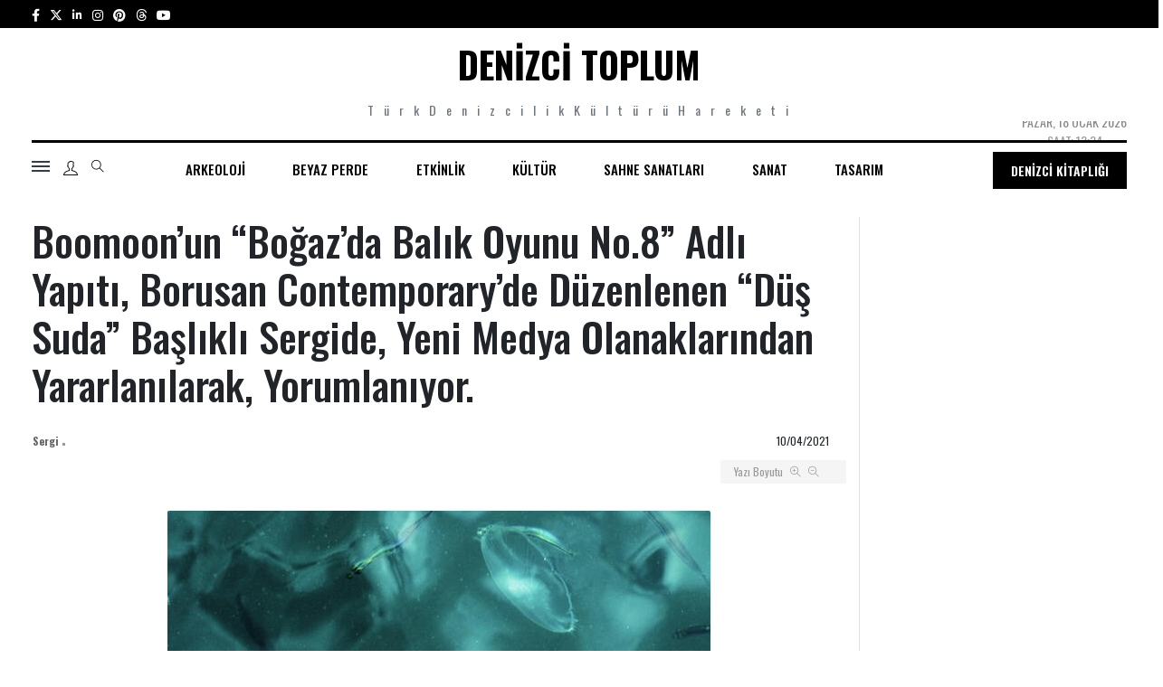

--- FILE ---
content_type: text/html; charset=UTF-8
request_url: https://denizcitoplum.com/sergi/boomoonun-bogazda-balik-oyunu-no-8-adli-yapiti-borusan-contemporaryde-duzenlenen-dus-suda-baslikli-sergide-artirilmis-gerceklik-ve-sanal-gerceklik-teknolojisi-ile-yorumlaniyor/
body_size: 21477
content:
<!DOCTYPE html>
<html lang="tr-TR">

<head>



    <meta charset="UTF-8">
    <meta name="viewport" content="width=device-width, initial-scale=1.0">
    <meta http-equiv="X-UA-Compatible" content="IE=edge" />
    <meta name="theme-color" content="#D13138">
    <title>Boomoon&#8217;un &#8220;Boğaz’da Balık Oyunu No.8&#8221; Adlı Yapıtı, Borusan Contemporary&#8217;de Düzenlenen &#8220;Düş Suda&#8221; Başlıklı Sergide, Yeni Medya Olanaklarından Yararlanılarak, Yorumlanıyor. &bull; Denizci Toplum: Türk Denizcilik Kültürü Hareketi</title>
    <meta charset="utf-8">
    <meta http-equiv="x-ua-compatible" content="ie=edge">
    <link rel="shortcut icon" type="image/x-icon" href="https://denizcitoplum.com/wp-content/themes/denizci_toplum/assets/images/logo/favicon.png">

    <script src="https://cdn.cerezgo.com/file/cerezgo.min.js" data-key="AMrT61U5y+1t5YFeTAipT/4DBsmtgKf9bIGfRlJbQgT5dV4I1X7u7vh1PZTcqf+d" data-id="nt"></script>

    <!-- NewsBoard CSS  -->
    <link rel="stylesheet" href="https://denizcitoplum.com/wp-content/themes/denizci_toplum/assets/theme/css/style.css">
    <link rel="stylesheet" href="https://denizcitoplum.com/wp-content/themes/denizci_toplum/assets/theme/css/widgets.css">
    <link rel="stylesheet" href="https://denizcitoplum.com/wp-content/themes/denizci_toplum/assets/theme/css/responsive.css">
    <link rel="stylesheet" href="https://denizcitoplum.com/wp-content/themes/denizci_toplum/assets/theme/css/custom.css">
    <link rel="stylesheet" href="https://denizcitoplum.com/wp-content/themes/denizci_toplum/assets/libs/owlcarousel/assets/owl.carousel.min.css">
    <link rel="stylesheet" href="https://denizcitoplum.com/wp-content/themes/denizci_toplum/assets/libs/owlcarousel/assets/owl.theme.default.min.css">
    <link rel="preconnect" href="https://fonts.googleapis.com">
    <link rel="preconnect" href="https://fonts.gstatic.com" crossorigin>
    <link href="https://fonts.googleapis.com/css2?family=Oswald:wght@300&display=swap" rel="stylesheet">
    <!-- <script src="https://kit.fontawesome.com/1a394c5cdc.js" crossorigin="anonymous"></script> -->
    <link href="https://cdnjs.cloudflare.com/ajax/libs/font-awesome/6.4.2/css/all.min.css" rel="stylesheet" />
    <link href="https://fonts.googleapis.com/css2?family=Oswald:wght@200;300;400;500;600;700&display=swap" rel="stylesheet">

    <script src="https://cdn.cerezgo.com/file/cerezgo.min.js" data-key="AMrT61U5y+1t5YFeTAipT/4DBsmtgKf9bIGfRlJbQgT5dV4I1X7u7vh1PZTcqf+d" data-id="nt"></script>

<!--     <script async src="https://pagead2.googlesyndication.com/pagead/js/adsbygoogle.js?client=ca-pub-9749120593900650" crossorigin="anonymous"></script> -->
	<script data-ad-client="ca-pub-9749120593900650" async src="https://pagead2.googlesyndication.com/pagead/js/adsbygoogle.js"></script>
    <meta name='robots' content='index, follow, max-image-preview:large, max-snippet:-1, max-video-preview:-1' />

	<!-- This site is optimized with the Yoast SEO plugin v26.7 - https://yoast.com/wordpress/plugins/seo/ -->
	<meta name="description" content="T ü r k D e n i z c i l i k K ü l t ü r ü H a r e k e t i - Boomoon&#039;un &quot;Boğaz’da Balık Oyunu No.8&quot; Adlı Yapıtı, Borusan Contemporary&#039;de Düzenlenen &quot;Düş Suda&quot; Başlıklı Sergide, Yeni Medya Olanaklarından Yararlanılarak, Yorumlanıyor." />
	<link rel="canonical" href="https://denizcitoplum.com/sergi/boomoonun-bogazda-balik-oyunu-no-8-adli-yapiti-borusan-contemporaryde-duzenlenen-dus-suda-baslikli-sergide-artirilmis-gerceklik-ve-sanal-gerceklik-teknolojisi-ile-yorumlaniyor/" />
	<meta property="og:locale" content="en_US" />
	<meta property="og:type" content="article" />
	<meta property="og:title" content="Boomoon&#039;un &quot;Boğaz’da Balık Oyunu No.8&quot; Adlı Yapıtı, Borusan Contemporary&#039;de Düzenlenen &quot;Düş Suda&quot; Başlıklı Sergide, Yeni Medya Olanaklarından Yararlanılarak, Yorumlanıyor. - Denizci Toplum" />
	<meta property="og:description" content="T ü r k D e n i z c i l i k K ü l t ü r ü H a r e k e t i - Boomoon&#039;un &quot;Boğaz’da Balık Oyunu No.8&quot; Adlı Yapıtı, Borusan Contemporary&#039;de Düzenlenen &quot;Düş Suda&quot; Başlıklı Sergide, Yeni Medya Olanaklarından Yararlanılarak, Yorumlanıyor." />
	<meta property="og:url" content="https://denizcitoplum.com/sergi/boomoonun-bogazda-balik-oyunu-no-8-adli-yapiti-borusan-contemporaryde-duzenlenen-dus-suda-baslikli-sergide-artirilmis-gerceklik-ve-sanal-gerceklik-teknolojisi-ile-yorumlaniyor/" />
	<meta property="og:site_name" content="Denizci Toplum" />
	<meta property="article:published_time" content="2021-04-10T14:36:21+00:00" />
	<meta property="og:image" content="https://denizcitoplum.com/wp-content/uploads/2021/04/dus-suda-1.jpg" />
	<meta property="og:image:width" content="600" />
	<meta property="og:image:height" content="338" />
	<meta property="og:image:type" content="image/jpeg" />
	<meta name="author" content="hamimmkav" />
	<meta name="twitter:card" content="summary_large_image" />
	<meta name="twitter:label1" content="Written by" />
	<meta name="twitter:data1" content="hamimmkav" />
	<meta name="twitter:label2" content="Est. reading time" />
	<meta name="twitter:data2" content="5 minutes" />
	<!-- / Yoast SEO plugin. -->


<link rel="alternate" title="oEmbed (JSON)" type="application/json+oembed" href="https://denizcitoplum.com/wp-json/oembed/1.0/embed?url=https%3A%2F%2Fdenizcitoplum.com%2Fsergi%2Fboomoonun-bogazda-balik-oyunu-no-8-adli-yapiti-borusan-contemporaryde-duzenlenen-dus-suda-baslikli-sergide-artirilmis-gerceklik-ve-sanal-gerceklik-teknolojisi-ile-yorumlaniyor%2F" />
<link rel="alternate" title="oEmbed (XML)" type="text/xml+oembed" href="https://denizcitoplum.com/wp-json/oembed/1.0/embed?url=https%3A%2F%2Fdenizcitoplum.com%2Fsergi%2Fboomoonun-bogazda-balik-oyunu-no-8-adli-yapiti-borusan-contemporaryde-duzenlenen-dus-suda-baslikli-sergide-artirilmis-gerceklik-ve-sanal-gerceklik-teknolojisi-ile-yorumlaniyor%2F&#038;format=xml" />
<style id='wp-img-auto-sizes-contain-inline-css' type='text/css'>
img:is([sizes=auto i],[sizes^="auto," i]){contain-intrinsic-size:3000px 1500px}
/*# sourceURL=wp-img-auto-sizes-contain-inline-css */
</style>
<link rel='stylesheet' id='font-roboto-css' href='https://fonts.googleapis.com/css?family=Roboto%3A300%2C400%2C400i%2C500%2C500i%2C700%2C700i&#038;ver=1.0.0' type='text/css' media='all' />
<style id='wp-block-library-inline-css' type='text/css'>
:root{--wp-block-synced-color:#7a00df;--wp-block-synced-color--rgb:122,0,223;--wp-bound-block-color:var(--wp-block-synced-color);--wp-editor-canvas-background:#ddd;--wp-admin-theme-color:#007cba;--wp-admin-theme-color--rgb:0,124,186;--wp-admin-theme-color-darker-10:#006ba1;--wp-admin-theme-color-darker-10--rgb:0,107,160.5;--wp-admin-theme-color-darker-20:#005a87;--wp-admin-theme-color-darker-20--rgb:0,90,135;--wp-admin-border-width-focus:2px}@media (min-resolution:192dpi){:root{--wp-admin-border-width-focus:1.5px}}.wp-element-button{cursor:pointer}:root .has-very-light-gray-background-color{background-color:#eee}:root .has-very-dark-gray-background-color{background-color:#313131}:root .has-very-light-gray-color{color:#eee}:root .has-very-dark-gray-color{color:#313131}:root .has-vivid-green-cyan-to-vivid-cyan-blue-gradient-background{background:linear-gradient(135deg,#00d084,#0693e3)}:root .has-purple-crush-gradient-background{background:linear-gradient(135deg,#34e2e4,#4721fb 50%,#ab1dfe)}:root .has-hazy-dawn-gradient-background{background:linear-gradient(135deg,#faaca8,#dad0ec)}:root .has-subdued-olive-gradient-background{background:linear-gradient(135deg,#fafae1,#67a671)}:root .has-atomic-cream-gradient-background{background:linear-gradient(135deg,#fdd79a,#004a59)}:root .has-nightshade-gradient-background{background:linear-gradient(135deg,#330968,#31cdcf)}:root .has-midnight-gradient-background{background:linear-gradient(135deg,#020381,#2874fc)}:root{--wp--preset--font-size--normal:16px;--wp--preset--font-size--huge:42px}.has-regular-font-size{font-size:1em}.has-larger-font-size{font-size:2.625em}.has-normal-font-size{font-size:var(--wp--preset--font-size--normal)}.has-huge-font-size{font-size:var(--wp--preset--font-size--huge)}.has-text-align-center{text-align:center}.has-text-align-left{text-align:left}.has-text-align-right{text-align:right}.has-fit-text{white-space:nowrap!important}#end-resizable-editor-section{display:none}.aligncenter{clear:both}.items-justified-left{justify-content:flex-start}.items-justified-center{justify-content:center}.items-justified-right{justify-content:flex-end}.items-justified-space-between{justify-content:space-between}.screen-reader-text{border:0;clip-path:inset(50%);height:1px;margin:-1px;overflow:hidden;padding:0;position:absolute;width:1px;word-wrap:normal!important}.screen-reader-text:focus{background-color:#ddd;clip-path:none;color:#444;display:block;font-size:1em;height:auto;left:5px;line-height:normal;padding:15px 23px 14px;text-decoration:none;top:5px;width:auto;z-index:100000}html :where(.has-border-color){border-style:solid}html :where([style*=border-top-color]){border-top-style:solid}html :where([style*=border-right-color]){border-right-style:solid}html :where([style*=border-bottom-color]){border-bottom-style:solid}html :where([style*=border-left-color]){border-left-style:solid}html :where([style*=border-width]){border-style:solid}html :where([style*=border-top-width]){border-top-style:solid}html :where([style*=border-right-width]){border-right-style:solid}html :where([style*=border-bottom-width]){border-bottom-style:solid}html :where([style*=border-left-width]){border-left-style:solid}html :where(img[class*=wp-image-]){height:auto;max-width:100%}:where(figure){margin:0 0 1em}html :where(.is-position-sticky){--wp-admin--admin-bar--position-offset:var(--wp-admin--admin-bar--height,0px)}@media screen and (max-width:600px){html :where(.is-position-sticky){--wp-admin--admin-bar--position-offset:0px}}

/*# sourceURL=wp-block-library-inline-css */
</style><style id='wp-block-embed-inline-css' type='text/css'>
.wp-block-embed.alignleft,.wp-block-embed.alignright,.wp-block[data-align=left]>[data-type="core/embed"],.wp-block[data-align=right]>[data-type="core/embed"]{max-width:360px;width:100%}.wp-block-embed.alignleft .wp-block-embed__wrapper,.wp-block-embed.alignright .wp-block-embed__wrapper,.wp-block[data-align=left]>[data-type="core/embed"] .wp-block-embed__wrapper,.wp-block[data-align=right]>[data-type="core/embed"] .wp-block-embed__wrapper{min-width:280px}.wp-block-cover .wp-block-embed{min-height:240px;min-width:320px}.wp-block-embed{overflow-wrap:break-word}.wp-block-embed :where(figcaption){margin-bottom:1em;margin-top:.5em}.wp-block-embed iframe{max-width:100%}.wp-block-embed__wrapper{position:relative}.wp-embed-responsive .wp-has-aspect-ratio .wp-block-embed__wrapper:before{content:"";display:block;padding-top:50%}.wp-embed-responsive .wp-has-aspect-ratio iframe{bottom:0;height:100%;left:0;position:absolute;right:0;top:0;width:100%}.wp-embed-responsive .wp-embed-aspect-21-9 .wp-block-embed__wrapper:before{padding-top:42.85%}.wp-embed-responsive .wp-embed-aspect-18-9 .wp-block-embed__wrapper:before{padding-top:50%}.wp-embed-responsive .wp-embed-aspect-16-9 .wp-block-embed__wrapper:before{padding-top:56.25%}.wp-embed-responsive .wp-embed-aspect-4-3 .wp-block-embed__wrapper:before{padding-top:75%}.wp-embed-responsive .wp-embed-aspect-1-1 .wp-block-embed__wrapper:before{padding-top:100%}.wp-embed-responsive .wp-embed-aspect-9-16 .wp-block-embed__wrapper:before{padding-top:177.77%}.wp-embed-responsive .wp-embed-aspect-1-2 .wp-block-embed__wrapper:before{padding-top:200%}
/*# sourceURL=https://denizcitoplum.com/wp-includes/blocks/embed/style.min.css */
</style>
<style id='wp-block-paragraph-inline-css' type='text/css'>
.is-small-text{font-size:.875em}.is-regular-text{font-size:1em}.is-large-text{font-size:2.25em}.is-larger-text{font-size:3em}.has-drop-cap:not(:focus):first-letter{float:left;font-size:8.4em;font-style:normal;font-weight:100;line-height:.68;margin:.05em .1em 0 0;text-transform:uppercase}body.rtl .has-drop-cap:not(:focus):first-letter{float:none;margin-left:.1em}p.has-drop-cap.has-background{overflow:hidden}:root :where(p.has-background){padding:1.25em 2.375em}:where(p.has-text-color:not(.has-link-color)) a{color:inherit}p.has-text-align-left[style*="writing-mode:vertical-lr"],p.has-text-align-right[style*="writing-mode:vertical-rl"]{rotate:180deg}
/*# sourceURL=https://denizcitoplum.com/wp-includes/blocks/paragraph/style.min.css */
</style>
<style id='global-styles-inline-css' type='text/css'>
:root{--wp--preset--aspect-ratio--square: 1;--wp--preset--aspect-ratio--4-3: 4/3;--wp--preset--aspect-ratio--3-4: 3/4;--wp--preset--aspect-ratio--3-2: 3/2;--wp--preset--aspect-ratio--2-3: 2/3;--wp--preset--aspect-ratio--16-9: 16/9;--wp--preset--aspect-ratio--9-16: 9/16;--wp--preset--color--black: #000000;--wp--preset--color--cyan-bluish-gray: #abb8c3;--wp--preset--color--white: #ffffff;--wp--preset--color--pale-pink: #f78da7;--wp--preset--color--vivid-red: #cf2e2e;--wp--preset--color--luminous-vivid-orange: #ff6900;--wp--preset--color--luminous-vivid-amber: #fcb900;--wp--preset--color--light-green-cyan: #7bdcb5;--wp--preset--color--vivid-green-cyan: #00d084;--wp--preset--color--pale-cyan-blue: #8ed1fc;--wp--preset--color--vivid-cyan-blue: #0693e3;--wp--preset--color--vivid-purple: #9b51e0;--wp--preset--gradient--vivid-cyan-blue-to-vivid-purple: linear-gradient(135deg,rgb(6,147,227) 0%,rgb(155,81,224) 100%);--wp--preset--gradient--light-green-cyan-to-vivid-green-cyan: linear-gradient(135deg,rgb(122,220,180) 0%,rgb(0,208,130) 100%);--wp--preset--gradient--luminous-vivid-amber-to-luminous-vivid-orange: linear-gradient(135deg,rgb(252,185,0) 0%,rgb(255,105,0) 100%);--wp--preset--gradient--luminous-vivid-orange-to-vivid-red: linear-gradient(135deg,rgb(255,105,0) 0%,rgb(207,46,46) 100%);--wp--preset--gradient--very-light-gray-to-cyan-bluish-gray: linear-gradient(135deg,rgb(238,238,238) 0%,rgb(169,184,195) 100%);--wp--preset--gradient--cool-to-warm-spectrum: linear-gradient(135deg,rgb(74,234,220) 0%,rgb(151,120,209) 20%,rgb(207,42,186) 40%,rgb(238,44,130) 60%,rgb(251,105,98) 80%,rgb(254,248,76) 100%);--wp--preset--gradient--blush-light-purple: linear-gradient(135deg,rgb(255,206,236) 0%,rgb(152,150,240) 100%);--wp--preset--gradient--blush-bordeaux: linear-gradient(135deg,rgb(254,205,165) 0%,rgb(254,45,45) 50%,rgb(107,0,62) 100%);--wp--preset--gradient--luminous-dusk: linear-gradient(135deg,rgb(255,203,112) 0%,rgb(199,81,192) 50%,rgb(65,88,208) 100%);--wp--preset--gradient--pale-ocean: linear-gradient(135deg,rgb(255,245,203) 0%,rgb(182,227,212) 50%,rgb(51,167,181) 100%);--wp--preset--gradient--electric-grass: linear-gradient(135deg,rgb(202,248,128) 0%,rgb(113,206,126) 100%);--wp--preset--gradient--midnight: linear-gradient(135deg,rgb(2,3,129) 0%,rgb(40,116,252) 100%);--wp--preset--font-size--small: 13px;--wp--preset--font-size--medium: 20px;--wp--preset--font-size--large: 36px;--wp--preset--font-size--x-large: 42px;--wp--preset--spacing--20: 0.44rem;--wp--preset--spacing--30: 0.67rem;--wp--preset--spacing--40: 1rem;--wp--preset--spacing--50: 1.5rem;--wp--preset--spacing--60: 2.25rem;--wp--preset--spacing--70: 3.38rem;--wp--preset--spacing--80: 5.06rem;--wp--preset--shadow--natural: 6px 6px 9px rgba(0, 0, 0, 0.2);--wp--preset--shadow--deep: 12px 12px 50px rgba(0, 0, 0, 0.4);--wp--preset--shadow--sharp: 6px 6px 0px rgba(0, 0, 0, 0.2);--wp--preset--shadow--outlined: 6px 6px 0px -3px rgb(255, 255, 255), 6px 6px rgb(0, 0, 0);--wp--preset--shadow--crisp: 6px 6px 0px rgb(0, 0, 0);}:where(.is-layout-flex){gap: 0.5em;}:where(.is-layout-grid){gap: 0.5em;}body .is-layout-flex{display: flex;}.is-layout-flex{flex-wrap: wrap;align-items: center;}.is-layout-flex > :is(*, div){margin: 0;}body .is-layout-grid{display: grid;}.is-layout-grid > :is(*, div){margin: 0;}:where(.wp-block-columns.is-layout-flex){gap: 2em;}:where(.wp-block-columns.is-layout-grid){gap: 2em;}:where(.wp-block-post-template.is-layout-flex){gap: 1.25em;}:where(.wp-block-post-template.is-layout-grid){gap: 1.25em;}.has-black-color{color: var(--wp--preset--color--black) !important;}.has-cyan-bluish-gray-color{color: var(--wp--preset--color--cyan-bluish-gray) !important;}.has-white-color{color: var(--wp--preset--color--white) !important;}.has-pale-pink-color{color: var(--wp--preset--color--pale-pink) !important;}.has-vivid-red-color{color: var(--wp--preset--color--vivid-red) !important;}.has-luminous-vivid-orange-color{color: var(--wp--preset--color--luminous-vivid-orange) !important;}.has-luminous-vivid-amber-color{color: var(--wp--preset--color--luminous-vivid-amber) !important;}.has-light-green-cyan-color{color: var(--wp--preset--color--light-green-cyan) !important;}.has-vivid-green-cyan-color{color: var(--wp--preset--color--vivid-green-cyan) !important;}.has-pale-cyan-blue-color{color: var(--wp--preset--color--pale-cyan-blue) !important;}.has-vivid-cyan-blue-color{color: var(--wp--preset--color--vivid-cyan-blue) !important;}.has-vivid-purple-color{color: var(--wp--preset--color--vivid-purple) !important;}.has-black-background-color{background-color: var(--wp--preset--color--black) !important;}.has-cyan-bluish-gray-background-color{background-color: var(--wp--preset--color--cyan-bluish-gray) !important;}.has-white-background-color{background-color: var(--wp--preset--color--white) !important;}.has-pale-pink-background-color{background-color: var(--wp--preset--color--pale-pink) !important;}.has-vivid-red-background-color{background-color: var(--wp--preset--color--vivid-red) !important;}.has-luminous-vivid-orange-background-color{background-color: var(--wp--preset--color--luminous-vivid-orange) !important;}.has-luminous-vivid-amber-background-color{background-color: var(--wp--preset--color--luminous-vivid-amber) !important;}.has-light-green-cyan-background-color{background-color: var(--wp--preset--color--light-green-cyan) !important;}.has-vivid-green-cyan-background-color{background-color: var(--wp--preset--color--vivid-green-cyan) !important;}.has-pale-cyan-blue-background-color{background-color: var(--wp--preset--color--pale-cyan-blue) !important;}.has-vivid-cyan-blue-background-color{background-color: var(--wp--preset--color--vivid-cyan-blue) !important;}.has-vivid-purple-background-color{background-color: var(--wp--preset--color--vivid-purple) !important;}.has-black-border-color{border-color: var(--wp--preset--color--black) !important;}.has-cyan-bluish-gray-border-color{border-color: var(--wp--preset--color--cyan-bluish-gray) !important;}.has-white-border-color{border-color: var(--wp--preset--color--white) !important;}.has-pale-pink-border-color{border-color: var(--wp--preset--color--pale-pink) !important;}.has-vivid-red-border-color{border-color: var(--wp--preset--color--vivid-red) !important;}.has-luminous-vivid-orange-border-color{border-color: var(--wp--preset--color--luminous-vivid-orange) !important;}.has-luminous-vivid-amber-border-color{border-color: var(--wp--preset--color--luminous-vivid-amber) !important;}.has-light-green-cyan-border-color{border-color: var(--wp--preset--color--light-green-cyan) !important;}.has-vivid-green-cyan-border-color{border-color: var(--wp--preset--color--vivid-green-cyan) !important;}.has-pale-cyan-blue-border-color{border-color: var(--wp--preset--color--pale-cyan-blue) !important;}.has-vivid-cyan-blue-border-color{border-color: var(--wp--preset--color--vivid-cyan-blue) !important;}.has-vivid-purple-border-color{border-color: var(--wp--preset--color--vivid-purple) !important;}.has-vivid-cyan-blue-to-vivid-purple-gradient-background{background: var(--wp--preset--gradient--vivid-cyan-blue-to-vivid-purple) !important;}.has-light-green-cyan-to-vivid-green-cyan-gradient-background{background: var(--wp--preset--gradient--light-green-cyan-to-vivid-green-cyan) !important;}.has-luminous-vivid-amber-to-luminous-vivid-orange-gradient-background{background: var(--wp--preset--gradient--luminous-vivid-amber-to-luminous-vivid-orange) !important;}.has-luminous-vivid-orange-to-vivid-red-gradient-background{background: var(--wp--preset--gradient--luminous-vivid-orange-to-vivid-red) !important;}.has-very-light-gray-to-cyan-bluish-gray-gradient-background{background: var(--wp--preset--gradient--very-light-gray-to-cyan-bluish-gray) !important;}.has-cool-to-warm-spectrum-gradient-background{background: var(--wp--preset--gradient--cool-to-warm-spectrum) !important;}.has-blush-light-purple-gradient-background{background: var(--wp--preset--gradient--blush-light-purple) !important;}.has-blush-bordeaux-gradient-background{background: var(--wp--preset--gradient--blush-bordeaux) !important;}.has-luminous-dusk-gradient-background{background: var(--wp--preset--gradient--luminous-dusk) !important;}.has-pale-ocean-gradient-background{background: var(--wp--preset--gradient--pale-ocean) !important;}.has-electric-grass-gradient-background{background: var(--wp--preset--gradient--electric-grass) !important;}.has-midnight-gradient-background{background: var(--wp--preset--gradient--midnight) !important;}.has-small-font-size{font-size: var(--wp--preset--font-size--small) !important;}.has-medium-font-size{font-size: var(--wp--preset--font-size--medium) !important;}.has-large-font-size{font-size: var(--wp--preset--font-size--large) !important;}.has-x-large-font-size{font-size: var(--wp--preset--font-size--x-large) !important;}
/*# sourceURL=global-styles-inline-css */
</style>

<style id='classic-theme-styles-inline-css' type='text/css'>
/*! This file is auto-generated */
.wp-block-button__link{color:#fff;background-color:#32373c;border-radius:9999px;box-shadow:none;text-decoration:none;padding:calc(.667em + 2px) calc(1.333em + 2px);font-size:1.125em}.wp-block-file__button{background:#32373c;color:#fff;text-decoration:none}
/*# sourceURL=/wp-includes/css/classic-themes.min.css */
</style>
<script type="text/javascript" src="//ajax.googleapis.com/ajax/libs/jquery/3.4.1/jquery.min.js" id="jquery-js"></script>
<link rel="https://api.w.org/" href="https://denizcitoplum.com/wp-json/" /><link rel="alternate" title="JSON" type="application/json" href="https://denizcitoplum.com/wp-json/wp/v2/posts/10745" /><!-- Analytics by WP Statistics - https://wp-statistics.com -->

    <script type="text/javascript">
        var site_url = 'https://denizcitoplum.com/';
        var this_url = window.location.href;
        var images_url = 'https://denizcitoplum.com/wp-content/themes/denizci_toplum/assets/images/';
        var ajax_error_msg = 'An error occurred while processing your request! Please try again.';

        var sdwidth, sdevice;

        var ua = window.navigator.userAgent;
        var msie = ua.indexOf("MSIE ");

        if (navigator.userAgent.match(/Android|BlackBerry|iPhone|iPad|iPod|Opera Mini|IEMobile/i)) {
            var uagent = 'mobile';
        } else {
            var uagent = 'desktop';
        }
    </script>

    <!--[if lt IE 9]>
        <script src="https://denizcitoplum.com/wp-content/themes/denizci_toplum/assets/libs/js/html5shiv.min.js"></script>
        <script src="https://denizcitoplum.com/wp-content/themes/denizci_toplum/assets/libs/js/respond.min.js"></script>
    <![endif]-->
</head>

<body class="wp-singular post-template-default single single-post postid-10745 single-format-standard wp-theme-denizci_toplum">

  <div class="scroll-progress bg-dark"></div>
  <!-- Start Preloader -->
  <div class="preloader-2">
    <div class="preloader-2-inner d-flex align-items-center justify-content-center">
      <div class="preloader-inner position-relative wow animated fadeIn">
        <div class="text-center">
          <h1 class="font-weight-bold">Denizci Toplum</h1>
          <p class="text-uppercase">Yükleniyor...</p>
        </div>
      </div>
    </div>
  </div>
  <!--Offcanvas sidebar-->
  <aside id="sidebar-wrapper" class="custom-scrollbar offcanvas-sidebar position-left">
    <button class="off-canvas-close"><i class="ti-close"></i></button>
    <div class="sidebar-inner">
      <!--Categories-->
      <div class="sidebar-widget widget_categories mb-50">
          <div class="widget-header position-relative mb-20">
              <h5 class="widget-title mt-5">Tüm Kategoriler</h5>
          </div>
          <div class="widget_nav_menu">
              <ul class="menu">
                <div class="menu-side-menu-container"><ul id="menu-side-menu" class="navbar-nav"><li id="menu-item-12599" class="menu-item menu-item-type-taxonomy menu-item-object-category menu-item-has-children menu-item-12599"><a href="https://denizcitoplum.com/kategori/arkeoloji/">Arkeoloji</a>
<ul class="sub-menu">
	<li id="menu-item-12629" class="menu-item menu-item-type-taxonomy menu-item-object-category menu-item-12629"><a href="https://denizcitoplum.com/kategori/sualti-arkeolojisi/">Sualtı Arkeolojisi</a></li>
</ul>
</li>
<li id="menu-item-12601" class="menu-item menu-item-type-taxonomy menu-item-object-category menu-item-has-children menu-item-12601"><a href="https://denizcitoplum.com/kategori/beyaz-perde/">Beyaz Perde</a>
<ul class="sub-menu">
	<li id="menu-item-12618" class="menu-item menu-item-type-taxonomy menu-item-object-category menu-item-12618"><a href="https://denizcitoplum.com/kategori/sinema/">Sinema</a></li>
	<li id="menu-item-12600" class="menu-item menu-item-type-taxonomy menu-item-object-category menu-item-12600"><a href="https://denizcitoplum.com/kategori/belgesel/">Belgesel</a></li>
	<li id="menu-item-12603" class="menu-item menu-item-type-taxonomy menu-item-object-category menu-item-12603"><a href="https://denizcitoplum.com/kategori/canlandirma/">Canlandırma</a></li>
</ul>
</li>
<li id="menu-item-12605" class="menu-item menu-item-type-taxonomy menu-item-object-category menu-item-has-children menu-item-12605"><a href="https://denizcitoplum.com/kategori/etkinlik/">Etkinlik</a>
<ul class="sub-menu">
	<li id="menu-item-12617" class="menu-item menu-item-type-taxonomy menu-item-object-category current-post-ancestor current-menu-parent current-post-parent menu-item-12617"><a href="https://denizcitoplum.com/kategori/sergi/">Sergi</a></li>
	<li id="menu-item-12602" class="menu-item menu-item-type-taxonomy menu-item-object-category menu-item-12602"><a href="https://denizcitoplum.com/kategori/calistay/">Çalıştay</a></li>
</ul>
</li>
<li id="menu-item-12608" class="menu-item menu-item-type-taxonomy menu-item-object-category menu-item-has-children menu-item-12608"><a href="https://denizcitoplum.com/kategori/kultur/">Kültür</a>
<ul class="sub-menu">
	<li id="menu-item-12604" class="menu-item menu-item-type-taxonomy menu-item-object-category menu-item-12604"><a href="https://denizcitoplum.com/kategori/edebiyat/">Edebiyat</a></li>
	<li id="menu-item-12607" class="menu-item menu-item-type-taxonomy menu-item-object-category menu-item-12607"><a href="https://denizcitoplum.com/kategori/kitap/">Kitap</a></li>
	<li id="menu-item-12622" class="menu-item menu-item-type-taxonomy menu-item-object-category menu-item-12622"><a href="https://denizcitoplum.com/kategori/yazi/">Yazı</a></li>
	<li id="menu-item-12619" class="menu-item menu-item-type-taxonomy menu-item-object-category menu-item-12619"><a href="https://denizcitoplum.com/kategori/tarih/">Tarih</a></li>
	<li id="menu-item-12626" class="menu-item menu-item-type-taxonomy menu-item-object-category menu-item-12626"><a href="https://denizcitoplum.com/kategori/mutfak-kulturu/">Mutfak Kültürü</a></li>
</ul>
</li>
<li id="menu-item-12615" class="menu-item menu-item-type-taxonomy menu-item-object-category menu-item-has-children menu-item-12615"><a href="https://denizcitoplum.com/kategori/sahne-sanatlari/">Sahne Sanatları</a>
<ul class="sub-menu">
	<li id="menu-item-12627" class="menu-item menu-item-type-taxonomy menu-item-object-category menu-item-12627"><a href="https://denizcitoplum.com/kategori/bale/">Bale</a></li>
	<li id="menu-item-12628" class="menu-item menu-item-type-taxonomy menu-item-object-category menu-item-12628"><a href="https://denizcitoplum.com/kategori/opera/">Opera</a></li>
	<li id="menu-item-12630" class="menu-item menu-item-type-taxonomy menu-item-object-category menu-item-12630"><a href="https://denizcitoplum.com/kategori/tiyatro/">Tiyatro</a></li>
	<li id="menu-item-12611" class="menu-item menu-item-type-taxonomy menu-item-object-category menu-item-12611"><a href="https://denizcitoplum.com/kategori/muzik/">Müzik</a></li>
</ul>
</li>
<li id="menu-item-12616" class="menu-item menu-item-type-taxonomy menu-item-object-category menu-item-has-children menu-item-12616"><a href="https://denizcitoplum.com/kategori/sanat/">Sanat</a>
<ul class="sub-menu">
	<li id="menu-item-12606" class="menu-item menu-item-type-taxonomy menu-item-object-category menu-item-12606"><a href="https://denizcitoplum.com/kategori/fotograf-sanati/">Fotoğraf Sanatı</a></li>
	<li id="menu-item-12613" class="menu-item menu-item-type-taxonomy menu-item-object-category menu-item-12613"><a href="https://denizcitoplum.com/kategori/resim/">Resim</a></li>
	<li id="menu-item-12624" class="menu-item menu-item-type-taxonomy menu-item-object-category menu-item-12624"><a href="https://denizcitoplum.com/kategori/yontu/">Yontu</a></li>
	<li id="menu-item-12612" class="menu-item menu-item-type-taxonomy menu-item-object-category menu-item-12612"><a href="https://denizcitoplum.com/kategori/performans/">Performans</a></li>
	<li id="menu-item-12623" class="menu-item menu-item-type-taxonomy menu-item-object-category menu-item-12623"><a href="https://denizcitoplum.com/kategori/yerlestirme/">Yerleştirme</a></li>
	<li id="menu-item-12621" class="menu-item menu-item-type-taxonomy menu-item-object-category menu-item-12621"><a href="https://denizcitoplum.com/kategori/video-sanati/">Video Sanatı</a></li>
</ul>
</li>
<li id="menu-item-12620" class="menu-item menu-item-type-taxonomy menu-item-object-category menu-item-has-children menu-item-12620"><a href="https://denizcitoplum.com/kategori/tasarim/">Tasarım</a>
<ul class="sub-menu">
	<li id="menu-item-12610" class="menu-item menu-item-type-taxonomy menu-item-object-category menu-item-12610"><a href="https://denizcitoplum.com/kategori/moda/">Moda</a></li>
	<li id="menu-item-12631" class="menu-item menu-item-type-taxonomy menu-item-object-category menu-item-12631"><a href="https://denizcitoplum.com/kategori/sanal-oyun/">Sanal Oyun</a></li>
	<li id="menu-item-12609" class="menu-item menu-item-type-taxonomy menu-item-object-category menu-item-has-children menu-item-12609"><a href="https://denizcitoplum.com/kategori/mimarlik/">Mimarlık</a>
	<ul class="sub-menu">
		<li id="menu-item-12614" class="menu-item menu-item-type-taxonomy menu-item-object-category menu-item-12614"><a href="https://denizcitoplum.com/kategori/restorasyon/">Restorasyon</a></li>
	</ul>
</li>
</ul>
</li>
</ul></div>
                </ul>
          </div>
      </div>
              <!--Latest-->
        <div class="sidebar-widget widget-latest-posts mb-30">
            <div class="widget-header position-relative mb-30">
                <h5 class="widget-title mt-5 mb-30">Sizin İçin Öneriler</h5>
            </div>
            <div class="post-block-list post-module-1 post-module-5">
                <ul class="list-post">
                                      <li class="mb-15">
                        <div class="d-flex">
                            <div class="post-thumb post-thumb-80 d-flex mr-15 border-radius-5 img-hover-scale">
                                <a class="color-white" href="https://denizcitoplum.com/arkeoloji/danimarka-oresund-bogazinda-kesfedilen-batik-bugune-kadar-bulunan-en-buyuk-ortacag-kargo-gemisi-niteligi-tasimasinin-yaninda-donemin-gemi-teknolojisine-iliskin-onemli-veriler-sagliyor/">
                                    <img src="https://denizcitoplum.com/wp-content/uploads/2026/01/Batik-Cog.png " alt="">
                                </a>
                            </div>
                            <div class="post-content media-body">
                                <h6 class="post-title mb-10 text-limit-2-row"><a href="https://denizcitoplum.com/arkeoloji/danimarka-oresund-bogazinda-kesfedilen-batik-bugune-kadar-bulunan-en-buyuk-ortacag-kargo-gemisi-niteligi-tasimasinin-yaninda-donemin-gemi-teknolojisine-iliskin-onemli-veriler-sagliyor/">
Danimarka'nın Kopenhag kenti açıklarında Öre...</a></h6>
                                <div class="entry-meta meta-1 font-x-small color-grey">
                                    <span class="post-on">15-01-2026</span>
                                </div>
                            </div>
                        </div>
                    </li>
                                        <li class="mb-15">
                        <div class="d-flex">
                            <div class="post-thumb post-thumb-80 d-flex mr-15 border-radius-5 img-hover-scale">
                                <a class="color-white" href="https://denizcitoplum.com/etkinlik/kore-ve-japonya-diplomatik-iliskilerinin-60-yil-donumunu-nedeniyle-kore-denizcilik-muzesi-iki-ulusun-oykusunu-midye-kabuklari-baslikli-bir-sergiyle-ele-aliyor/">
                                    <img src="https://denizcitoplum.com/wp-content/uploads/2026/01/Midye-Kabuklari-Kore-ve-Japonyanin-Kabuklarda-Biraktigi-Izler.png " alt="">
                                </a>
                            </div>
                            <div class="post-content media-body">
                                <h6 class="post-title mb-10 text-limit-2-row"><a href="https://denizcitoplum.com/etkinlik/kore-ve-japonya-diplomatik-iliskilerinin-60-yil-donumunu-nedeniyle-kore-denizcilik-muzesi-iki-ulusun-oykusunu-midye-kabuklari-baslikli-bir-sergiyle-ele-aliyor/">
Kore ve Japonya arasındaki diplomatik ilişki...</a></h6>
                                <div class="entry-meta meta-1 font-x-small color-grey">
                                    <span class="post-on">10-01-2026</span>
                                </div>
                            </div>
                        </div>
                    </li>
                                        <li class="mb-15">
                        <div class="d-flex">
                            <div class="post-thumb post-thumb-80 d-flex mr-15 border-radius-5 img-hover-scale">
                                <a class="color-white" href="https://denizcitoplum.com/etkinlik/c-cogitorenin-mucemde-acilan-gecici-ada-baslikli-sergisi-volkanik-etkinlik-sonucu-ortaya-cikip-kisa-sure-sonra-sulara-gomulen-ferdinandea-adasinin-konu-aliyor/">
                                    <img src="https://denizcitoplum.com/wp-content/uploads/2025/12/Mucem.jpg " alt="">
                                </a>
                            </div>
                            <div class="post-content media-body">
                                <h6 class="post-title mb-10 text-limit-2-row"><a href="https://denizcitoplum.com/etkinlik/c-cogitorenin-mucemde-acilan-gecici-ada-baslikli-sergisi-volkanik-etkinlik-sonucu-ortaya-cikip-kisa-sure-sonra-sulara-gomulen-ferdinandea-adasinin-konu-aliyor/">
Sanatçı ve yönetmen Clément Cogitore,'nin "G...</a></h6>
                                <div class="entry-meta meta-1 font-x-small color-grey">
                                    <span class="post-on">26-12-2025</span>
                                </div>
                            </div>
                        </div>
                    </li>
                                        <li class="mb-15">
                        <div class="d-flex">
                            <div class="post-thumb post-thumb-80 d-flex mr-15 border-radius-5 img-hover-scale">
                                <a class="color-white" href="https://denizcitoplum.com/resim/ressam-p-pastorun-kuzey-kutbu-baslikli-sergisi-milanoda-iki-farkli-sergi-mekaninda-acildi/">
                                    <img src="https://denizcitoplum.com/wp-content/uploads/2025/12/Pastor-Kuzey-Kutbu.png " alt="">
                                </a>
                            </div>
                            <div class="post-content media-body">
                                <h6 class="post-title mb-10 text-limit-2-row"><a href="https://denizcitoplum.com/resim/ressam-p-pastorun-kuzey-kutbu-baslikli-sergisi-milanoda-iki-farkli-sergi-mekaninda-acildi/">
Philippe Pastor'un "Kuzey Kutbu'nun ve Diğer...</a></h6>
                                <div class="entry-meta meta-1 font-x-small color-grey">
                                    <span class="post-on">19-12-2025</span>
                                </div>
                            </div>
                        </div>
                    </li>
                                        <li class="mb-15">
                        <div class="d-flex">
                            <div class="post-thumb post-thumb-80 d-flex mr-15 border-radius-5 img-hover-scale">
                                <a class="color-white" href="https://denizcitoplum.com/sergi/iskoc-deniz-muzesindeki-denny-tersanesinin-model-gemileri-ve-oykuleri-baslikli-sergi-iskoc-gemi-tasarim-tarihinin-onemli-bir-sayfasini-aciyor/">
                                    <img src="https://denizcitoplum.com/wp-content/uploads/2025/12/Denny-Gemi-Modelleri.png " alt="">
                                </a>
                            </div>
                            <div class="post-content media-body">
                                <h6 class="post-title mb-10 text-limit-2-row"><a href="https://denizcitoplum.com/sergi/iskoc-deniz-muzesindeki-denny-tersanesinin-model-gemileri-ve-oykuleri-baslikli-sergi-iskoc-gemi-tasarim-tarihinin-onemli-bir-sayfasini-aciyor/">
İskoç Deniz Müzesindeki "Denny Tersanesinin ...</a></h6>
                                <div class="entry-meta meta-1 font-x-small color-grey">
                                    <span class="post-on">12-12-2025</span>
                                </div>
                            </div>
                        </div>
                    </li>
                                    </ul>
            </div>
        </div>
    </div>
</aside>
  <!-- Start Popup -->
  <!-- End Popup -->

  <!-- Start Header -->
  <div class="top-bar pt-5 pb-5 d-none d-lg-block bg-black">
    <div class="container">
      <ul class="header-social-network d-inline-block list-inline mr-10">
        <li class="list-inline-item"><a class="social-icon facebook-icon text-xs-center text-white" target="_blank" href="https://www.facebook.com/Deniz1Toplum" aria-label="social-link-facebook"><i class="fab fa-facebook-f"></i></a></li>
        <li class="list-inline-item"><a class="social-icon twitter-icon text-xs-center text-white" target="_blank" href="https://twitter.com/DenizciToplum" aria-label="social-link-tw"><i class="fab fa-x-twitter"></i></a></li>
        <li class="list-inline-item"><a class="social-icon instagram-icon text-xs-center text-white" target="_blank" href="https://www.linkedin.com/in/denizci-toplum-077a33188/" aria-label="social-link-insta"><i class="fab fa-linkedin-in fa-sm"></i></a></li>
        <li class="list-inline-item"><a class="social-icon instagram-icon text-xs-center text-white" target="_blank" href="https://www.instagram.com/denizci_toplum" aria-label="social-link-insta-two"><i class="fab fa-instagram"></i></a></li>
        <li class="list-inline-item"><a class="social-icon instagram-icon text-xs-center text-white" target="_blank" href="https://tr.pinterest.com/denizcitoplum/" aria-label="social-link-insta-three"><i class="fab fa-pinterest"></i></a></li>
        <li class="list-inline-item"><a class="social-icon instagram-icon text-xs-center text-white" target="_blank" href="https://www.threads.net/@denizci_toplum" aria-label="social-link-insta-four"><i class="fa-brands fa-threads"></i></a></li>
        <li class="list-inline-item"><a class="social-icon instagram-icon text-xs-center text-white" target="_blank" href="https://www.youtube.com/@denizcitoplum" aria-label="social-link-insta-five"><i class="fab fa-youtube" aria-hidden="true"></i></a></li>

      </ul>

    </div>
  </div>

  <!-- Start Header -->
  <header class="main-header header-style-2 header-sticky">
    <div class="container pt-20 pb-20 position-relative text-center header-top">
      <div class="mobile_menu d-lg-none d-block"></div>
      <!--Header tools-->

      <!--Header logo-->
      <div class="logo-text">
        <h1 class="logo text-uppercase d-md-inline d-none"><a href="https://denizcitoplum.com">Denizci Toplum</a></h1>
        <h1 class="logo logo-mobile text-uppercase d-inline d-md-none"><a href="https://denizcitoplum.com">Denizci Toplum</a></h1>
        <p class="head-line font-heading text-muted d-none d-lg-block mb-0 headerim">T ü r k D e n i z c i l i k K ü l t ü r ü H a r e k e t i</p>
      </div>
      <!--Header right-->

    </div>
    <div class="main-navigation text-center text-uppercase font-heading">
      <div class="container">
        <div id="date-time" class="d-inline-table custom-date-time d-none d-md-block">
          <ul>
            
<li>
Pazar, 18 Ocak 2026</li>
<li>Saat: 13:34</li>
            <!--<li><i class="ti-shine mr-5 font-x-small text-danger"></i>33° Sunny, Washington DC</li> -->
          </ul>
          
        </div>
        <div class="horizontal-divider-black mb-1px d-none d-md-block"></div>
      </div>
    </div>
    <div class="container">
      <div class="row font-heading mt-10 mb-10 menu-nav menu-nav-mblock">
        <div class="col-md-2 header-col-md-2">
          <div class="off-canvas-toggle-cover d-inline-block header-icon-menu-toggle">
            <div class="off-canvas-toggle hidden d-inline-block text-black" id="off-canvas-toggle">
              <span></span>
            </div>
          </div>
                         <div class="btn-group header-icon-auth">
               <button class="btn buttonum" data-toggle="dropdown" type="button" name="button" aria-label="btn-auth"><i class="ti-user"></i></button>
               <div class="dropdown-menu buttonum-div dropdown-auth-menu">
                   <a href="https://denizcitoplum.com/giris-2/" class="btn dropdown-item buttonum-outline" ><i class="fas fa-sign-in-alt"></i> Giris Yap</a>
                   <a href="https://denizcitoplum.com/kayit-ol/" class="btn dropdown-item buttonum-outline " ><i class="fas fa-user-plus"></i> Kayit ol</a>
               </div>
             </div>
                      <button type="submit" class="header-icon-search search search-icon search-btn mr-15 text-black">
            <i class="ti-close"></i>
            <i class="ti-search"></i>
          </button>
        </div>
        <div class="col-md-8 menu-navbar text-center web left-30">
          <nav class="navbar">
            <div class="menu-header-menu-container"><ul id="menu-header-menu" class="navbar-nav"><li id="menu-item-12591" class="menu-item menu-item-type-taxonomy menu-item-object-category menu-item-has-children menu-item-12591"><a href="https://denizcitoplum.com/kategori/arkeoloji/">Arkeoloji</a>
<ul class="sub-menu">
	<li id="menu-item-17585" class="menu-item menu-item-type-taxonomy menu-item-object-category menu-item-17585"><a href="https://denizcitoplum.com/kategori/sualti-arkeolojisi/">Sualtı Arkeolojisi</a></li>
</ul>
</li>
<li id="menu-item-12598" class="menu-item menu-item-type-taxonomy menu-item-object-category menu-item-has-children menu-item-12598"><a href="https://denizcitoplum.com/kategori/beyaz-perde/">Beyaz Perde</a>
<ul class="sub-menu">
	<li id="menu-item-17586" class="menu-item menu-item-type-taxonomy menu-item-object-category menu-item-17586"><a href="https://denizcitoplum.com/kategori/belgesel/">Belgesel</a></li>
	<li id="menu-item-17587" class="menu-item menu-item-type-taxonomy menu-item-object-category menu-item-17587"><a href="https://denizcitoplum.com/kategori/canlandirma/">Canlandırma</a></li>
	<li id="menu-item-17588" class="menu-item menu-item-type-taxonomy menu-item-object-category menu-item-17588"><a href="https://denizcitoplum.com/kategori/sinema/">Sinema</a></li>
</ul>
</li>
<li id="menu-item-12592" class="menu-item menu-item-type-taxonomy menu-item-object-category menu-item-has-children menu-item-12592"><a href="https://denizcitoplum.com/kategori/etkinlik/">Etkinlik</a>
<ul class="sub-menu">
	<li id="menu-item-17589" class="menu-item menu-item-type-taxonomy menu-item-object-category menu-item-17589"><a href="https://denizcitoplum.com/kategori/calistay/">Çalıştay</a></li>
	<li id="menu-item-17590" class="menu-item menu-item-type-taxonomy menu-item-object-category current-post-ancestor current-menu-parent current-post-parent menu-item-17590"><a href="https://denizcitoplum.com/kategori/sergi/">Sergi</a></li>
</ul>
</li>
<li id="menu-item-12593" class="menu-item menu-item-type-taxonomy menu-item-object-category menu-item-has-children menu-item-12593"><a href="https://denizcitoplum.com/kategori/kultur/">Kültür</a>
<ul class="sub-menu">
	<li id="menu-item-17591" class="menu-item menu-item-type-taxonomy menu-item-object-category menu-item-17591"><a href="https://denizcitoplum.com/kategori/edebiyat/">Edebiyat</a></li>
	<li id="menu-item-17592" class="menu-item menu-item-type-taxonomy menu-item-object-category menu-item-17592"><a href="https://denizcitoplum.com/kategori/kitap/">Kitap</a></li>
	<li id="menu-item-17593" class="menu-item menu-item-type-taxonomy menu-item-object-category menu-item-17593"><a href="https://denizcitoplum.com/kategori/mutfak-kulturu/">Mutfak Kültürü</a></li>
	<li id="menu-item-17594" class="menu-item menu-item-type-taxonomy menu-item-object-category menu-item-17594"><a href="https://denizcitoplum.com/kategori/tarih/">Tarih</a></li>
	<li id="menu-item-17595" class="menu-item menu-item-type-taxonomy menu-item-object-category menu-item-17595"><a href="https://denizcitoplum.com/kategori/yazi/">Yazı</a></li>
</ul>
</li>
<li id="menu-item-12594" class="menu-item menu-item-type-taxonomy menu-item-object-category menu-item-has-children menu-item-12594"><a href="https://denizcitoplum.com/kategori/sahne-sanatlari/">Sahne Sanatları</a>
<ul class="sub-menu">
	<li id="menu-item-17596" class="menu-item menu-item-type-taxonomy menu-item-object-category menu-item-17596"><a href="https://denizcitoplum.com/kategori/bale/">Bale</a></li>
	<li id="menu-item-17597" class="menu-item menu-item-type-taxonomy menu-item-object-category menu-item-17597"><a href="https://denizcitoplum.com/kategori/muzik/">Müzik</a></li>
	<li id="menu-item-17598" class="menu-item menu-item-type-taxonomy menu-item-object-category menu-item-17598"><a href="https://denizcitoplum.com/kategori/opera/">Opera</a></li>
	<li id="menu-item-17599" class="menu-item menu-item-type-taxonomy menu-item-object-category menu-item-17599"><a href="https://denizcitoplum.com/kategori/tiyatro/">Tiyatro</a></li>
</ul>
</li>
<li id="menu-item-12595" class="menu-item menu-item-type-taxonomy menu-item-object-category menu-item-has-children menu-item-12595"><a href="https://denizcitoplum.com/kategori/sanat/">Sanat</a>
<ul class="sub-menu">
	<li id="menu-item-17600" class="menu-item menu-item-type-taxonomy menu-item-object-category menu-item-17600"><a href="https://denizcitoplum.com/kategori/fotograf-sanati/">Fotoğraf Sanatı</a></li>
	<li id="menu-item-17601" class="menu-item menu-item-type-taxonomy menu-item-object-category menu-item-17601"><a href="https://denizcitoplum.com/kategori/performans/">Performans</a></li>
	<li id="menu-item-17602" class="menu-item menu-item-type-taxonomy menu-item-object-category menu-item-17602"><a href="https://denizcitoplum.com/kategori/resim/">Resim</a></li>
	<li id="menu-item-17603" class="menu-item menu-item-type-taxonomy menu-item-object-category menu-item-17603"><a href="https://denizcitoplum.com/kategori/video-sanati/">Video Sanatı</a></li>
	<li id="menu-item-17604" class="menu-item menu-item-type-taxonomy menu-item-object-category menu-item-17604"><a href="https://denizcitoplum.com/kategori/yerlestirme/">Yerleştirme</a></li>
	<li id="menu-item-17605" class="menu-item menu-item-type-taxonomy menu-item-object-category menu-item-17605"><a href="https://denizcitoplum.com/kategori/yontu/">Yontu</a></li>
</ul>
</li>
<li id="menu-item-12596" class="menu-item menu-item-type-taxonomy menu-item-object-category menu-item-has-children menu-item-12596"><a href="https://denizcitoplum.com/kategori/tasarim/">Tasarım</a>
<ul class="sub-menu">
	<li id="menu-item-17606" class="menu-item menu-item-type-taxonomy menu-item-object-category menu-item-17606"><a href="https://denizcitoplum.com/kategori/mimarlik/">Mimarlık</a></li>
	<li id="menu-item-17607" class="menu-item menu-item-type-taxonomy menu-item-object-category menu-item-17607"><a href="https://denizcitoplum.com/kategori/moda/">Moda</a></li>
	<li id="menu-item-17608" class="menu-item menu-item-type-taxonomy menu-item-object-category menu-item-17608"><a href="https://denizcitoplum.com/kategori/restorasyon/">Restorasyon</a></li>
	<li id="menu-item-17609" class="menu-item menu-item-type-taxonomy menu-item-object-category menu-item-17609"><a href="https://denizcitoplum.com/kategori/sanal-oyun/">Sanal Oyun</a></li>
</ul>
</li>
</ul></div>          </nav>
        </div>
        <div class="col-md-2 header-col-md-2 text-uppercase text-right d-none d-md-block">
          <nav class="tab-nav font-weight-bold">
            <div class="nav nav-tabs custom-kitaplik-button" role="tablist">
              <a class="nav-item nav-link nav-tab"  href="https://denizcikitapligi.com/" target="_blank" role="tab" aria-controls="nav-highlight" aria-selected="true">Denizci Kitaplığı</a>
            </div>
          </nav>
        </div>
      </div>
    </div>
  </header>
  <!--Start search form-->
  <div class="main-search-form">
    <div class="container">
      <div class="main-search-form-cover pt-50 pb-50 m-auto">
        <div class="row mb-20">
          <div class="col-12">
            <form action="" class="search-header">
              <div class="input-group w-100">
                <input type="hidden" name="arama" value="arama_yap">
                <input name='s' type="text" method='get' class="form-control" placeholder="Ne Aradınız?">
                <div class="input-group-append">
                  <button class="btn btn-black" type="submit" aria-label="search">
                    <i class="ti-search mr-5"></i> Ara
                  </button>
                </div>
              </div>
            </form>
          </div>
        </div>
      </div>
    </div>
  </div>
<main class="mt-4">
    <div class="container single-content">
        <div class="row vertical-divider mb-50">
            <div class="col-lg-9 col-md-12">
                <div class="entry-header mb-30 position-relative">

                    <h1 class="entry-title mb-30 font-weight-500">
                      Boomoon&#8217;un &#8220;Boğaz’da Balık Oyunu No.8&#8221; Adlı Yapıtı, Borusan Contemporary&#8217;de Düzenlenen &#8220;Düş Suda&#8221; Başlıklı Sergide, Yeni Medya Olanaklarından Yararlanılarak, Yorumlanıyor.                    </h1>
                    <div class="entry-meta meta-0 mb-15 font-small row">
                      <div class="ml-3">
                                                  <a href="https://denizcitoplum.com/kategori/sergi/"><span class="post-cat position-relative">Sergi</span></a>
                                              </div>
                      <div class="" style="position: absolute;right: 1%;">
                        <span class="mr-10 category-positions_">10/04/2021</span>
                      </div>
                    </div>
                    <div class="row">
                        <div class="col-lg-6 text-right offset-md-6">
                            <div class="single-tools">
                                <div class="entry-meta align-items-center meta-2 font-small color-muted">
                                    <span class="mr-15">
                                        <span class="mr-5">Yazı Boyutu</span>
                                        <i class="fonts-size-zoom-in ti-zoom-in mr-5"></i>
                                        <i class="fonts-size-zoom-out ti-zoom-out"></i>
                                    </span>
                                </div>
                            </div>
                        </div>
                    </div>
                </div>
                 <figure class="image mb-30 m-auto text-center border-radius-2">
                    <img src="https://denizcitoplum.com/wp-content/uploads/2021/04/dus-suda-1.jpg" alt="10745Boomoon&#8217;un &#8220;Boğaz’da Balık Oyunu No.8&#8221; Adlı Yapıtı, Borusan Contemporary&#8217;de Düzenlenen &#8220;Düş Suda&#8221; Başlıklı Sergide, Yeni Medya Olanaklarından Yararlanılarak, Yorumlanıyor.">
                </figure>
                <style media="screen">
                  .single-sayfa-icon {
                    margin-left: 50px;
                  }
                  .single-sayfa-icon li {
                    font-size:20px;
                    margin-right: 1rem !important;
                  }
                </style>
                <ul class="single-sayfa-icon">
                  <li class="list-inline-item"><a class="social-icon facebook-icon" target="_blank" href="https://www.facebook.com/Deniz1Toplum"><i class="fab fa-facebook-f"></i></a></li>
                  <li class="list-inline-item"><a class="social-icon twitter-icon" target="_blank" href="https://twitter.com/DenizciToplum"><i class="fa-brands fa-x-twitter"></i></a></li>
                  <li class="list-inline-item"><a class="social-icon instagram-icon" target="_blank" href="https://www.linkedin.com/in/denizci-toplum-077a33188/"><i class="fab fa-linkedin-in fa-sm"></i></a></li>
                  <li class="list-inline-item"><a class="social-icon instagram-icon" target="_blank" href="https://www.instagram.com/denizci_toplum"><i class="fab fa-instagram"></i></a></li>
                  <li class="list-inline-item"><a class="social-icon instagram-icon" target="_blank" href="https://tr.pinterest.com/denizcitoplum/"><i class="fab fa-pinterest"></i></a></li>
                  <li class="list-inline-item"><a class="social-icon instagram-icon" target="_blank" href="https://www.threads.net/@denizci_toplum"><i class="fa-brands fa-threads"></i></a></li>

                </ul>
                <article class="entry-wraper mb-50">
                    <div class="entry-main-content dropcap wow fadeIn animated">
                        <p>
<p class="has-text-align-justify"><strong>Borusan Contemporary&#8217;nin Yeni Medya Sanatı koleksiyonu Edip Cansever&#8217;in &#8220;Düş Suda&#8221; (1970) başlıklı şiirinin kavramsal çerçevesini oluşturduğu, aynı adlı sergide bir araya getiriliyor.</strong> <strong>On bölümden oluşan şiir, koleksiyonun yeni bir bakış açısıyla yorumlanmasında çıkış noktasını oluşturuyor.  </strong></p>



<p class="has-text-align-justify"><strong>Güney Koreli sanatçı Boomoon&#8217;un, &#8220;Boğaz’da Balık Oyunu No.8&#8221; adlı yapıtından alınan esinle oluşturulan projeksiyon yerleştirmesi ve VR teknolojisiyle gerçekleşen sanal gerçeklik çalışması izleyicilerin Boğaziçi’ni sanal olarak deneyimleme olanağı veriyor. </strong></p>



<p class="has-text-align-justify">Küratörlüğünü Dr. <em>Necmi Sönmez</em>&#8216;in üstlendiği sergi, izleyicilere&nbsp;&#8220;Su&#8221;<em> </em>temasının bir tür biçim değişikliği, akışkanlık olarak yorumlanabileceği önermesini getiriyor. </p>



<p class="has-text-align-justify">Borusan Çağdaş Sanat Koleksiyonu&#8217;ndan seçilmiş eserlerden oluşan farklı katlara yayılan sergi; <em>Peter Coffin, Thierry Dreyfus, Boomoon, Ellen Kooi, Frank Thiel, Michael Wolf, Antti Laitinen, Rafaël Rozendaal, Jim Campbell, Marizio Nannucci, Hans Kotter</em> gibi güncel sanatın önemli adlarına yer veriyor. Borusan Contemporary’nin internet sitesi üzerinden 360 derece <a href="https://www.borusancontemporary.com/tr/">sanal tur</a> ile gezilebilecek olan&nbsp;<em>Düş Suda</em>, Artırılmış Gerçeklik (AR) ve Sanal Gerçeklik (VR) teknolojilerinin desteğiyle kamusal alana da taşınıyor.</p>



<p class="has-text-align-justify"><em>Boomoon</em> tarafından<em> </em>Borusan Çağdaş Sanat Koleksiyonu için özel siparişle üretilen dördüncü katta sergilenen <em>Boğaz’da Balık Oyunu No. 8</em>, <em>Boğaziçi</em>&#8216;nin yüzeyinde bir görünen, bir kaybolan ışık oyunları ve farklı türdeki balıkların yansımalarını içeriyor.  Güney Koreli fotoğraf sanatçısı <em>Boomoon</em>&#8216;un, &#8220;Boğaz’da Balık Oyunu No.8&#8221; adlı yapıtından alınan esinle <em>Perili Köşk</em>’ün dış cephesi için sergiye özel hazırlanan projeksiyon yerleştirmesi  yanı sıra VR teknolojisiyle gerçekleşen yeniden üretim, izleyicilere Boğaziçi’ni sanal olarak deneyimleme imkanı veriyor.  </p>



<p></p>



<p class="has-text-align-center"><img decoding="async" class="wp-image-10757" style="width:300px;" src="https://denizcitoplum.com/wp-content/uploads/2021/04/bonmoon-1-1.jpg" alt="">   <img decoding="async" class="wp-image-10758" style="width:300px;" src="https://denizcitoplum.com/wp-content/uploads/2021/04/bonmoon-2-1.jpg" alt=""></p>



<p class="has-text-align-center"><a href="https://www.milliyet.com.tr/kultur-sanat/borusan-contemporaryden-yeni-sergi-deneyimi-dus-suda-6475772">1.</a></p>



<p class="has-text-align-center"> <em>Boomoon &#8211; Boğaz’da Balık Oyunu No. 8 (2018) &#8211; Lazerkrom Baskı</em></p>



<p class="has-text-align-center">.<img decoding="async" class="wp-image-10754" style="width:600px;" src="https://denizcitoplum.com/wp-content/uploads/2021/04/dus-suda-1.jpg" alt=""></p>



<p class="has-text-align-center"><a href="https://www.borusancontemporary.com/tr/dus-suda-web-deneyimi_2016">2.</a></p>



<p class="has-text-align-center"> <em>Boomoon &#8211; Boğaz’da Balık Oyunu No. 8 &#8211; Perili Köşk’ün dış cephesi için sergiye özel hazırlanan projeksiyon yerleştirme</em></p>



<figure class="wp-block-embed is-type-rich is-provider-youtube wp-block-embed-youtube wp-embed-aspect-16-9 wp-has-aspect-ratio"><div class="wp-block-embed__wrapper">
<iframe title="Düş Suda Sanal Gerçeklik Deneyimi // Water Reverie VR Experience" width="500" height="281" src="https://www.youtube.com/embed/b6lWK2n4GlI?feature=oembed&amp;html5=1&amp;rel=0" frameborder="0" allow="accelerometer; autoplay; clipboard-write; encrypted-media; gyroscope; picture-in-picture; web-share" referrerpolicy="strict-origin-when-cross-origin" allowfullscreen></iframe>
</div></figure>



<p class="has-text-align-center">3.</p>



<p class="has-text-align-center"><em>Boomoon&#8217;un &#8220;Boğaz’da Balık Oyunu No. 8&#8221; adlı yapıttan esinle üretilen Sanal Gerçeklik (VR) çalışması</em></p>



<p></p>



<p><strong>Edip Cansever&#8217;in 1970 tarihli &#8220;Kirli Ağustos&#8221; adlı kitabında yer alan &#8220;Düş Suda&#8221; başlıklı şiiri</strong>:</p>



<p>I<br>O zaman neydi, eskidi sandıktı gölü<br>Kapı önlerinde söyleşen kadınları<br>Boyasız bir sandal sazların içinde<br><br>Nasıl koyverdik sonra kendimizi<br>Görünce suyun dibinde<br>Boğulmuş beyaz kenti<br><br>Gene de<br>Göz açıp kapayıncaya dek gittik geldik<br>Üç kişiydik üçümüz de<br>Geçmişe uzanan üç ayrı gün gibi.</p>



<p>II<br>Sevindik görünce birden<br>Limandaki eski tekneyi<br>Koştuk yokuş aşağı bir süre<br>Yakalanmamak için<br>Geceyi anlatan ishak kuşuna<br><br>Sabaha benzedik tahta iskeleye varınca<br>Suya<br><br>Yıkıldık. Üç kere kımıldadı koy<br>Ödünç aldığını sandı bizi<br>Demirledi göğsümüze eski tekne<br>Suyla sabahın göğsüne<br><br>Oysa biz<br>Çarçabuk geri döndük geldiğimiz yere<br>Üç kişiydik üçümüz de<br>Öldük ve dirildik<br>Hani unutmuşuz da yolumuzu, birine<br>Yol sorar gibi<br>Demirin tırnakları kaburga kemiklerimizde.</p>



<p>III<br>Adını söylediler, ölümünü ardından<br>Ardından hemen ölümünü<br>Fısıldar gibi soyadını, ilgisiz<br>Sokağın bitiminde sazlardan<br>Şapkalar ören adama<br><br>Kim ne der artık, boş hepsi<br>Yüzünü yüzdürüyor suda<br>Buruşturaraktan elindeki saz şapkayı<br><br>Her şey, ama her şey<br>Yüzüyle buruşan şapkanın arasında hızla.</p>



<p>IV<br>Konuşulmaz fırtınada, çünkü ölüm<br>Katar özünü fırtınaya da<br>Neyi bekliyoruz böyle neyi<br>Yendik mi yenik mi düştük yoksa<br>Bir ufak kuş yukarıda<br>Sürüyüp durur gölgemizi<br><br>Çözmüşüz nasıl olsa ipini sandallarımızın da.</p>



<p>V<br>Duymuyoruz dokununca duymuyoruz<br>Taşlara kayalara taşlara<br>Nasıl kanmıyorsa yüreğimiz sevince<br>Sevince, acılara da<br><br>İşliyor kireçli taşını yontucu<br>Saat kaç, vakit ne vakit şimdi<br>Bırakıp da elindeki keskiyi<br>Sırtını duvara dayayınca anlarız<br><br>Severiz çünkü ara vermeden<br>Anlamaya uymayan vakitleri<br><br>Ey yerle gök arası mutlu kelebentliğimiz.</p>



<p>VI<br>Su<br>Vuruyor kıyıdaki gemi leşlerine<br>Yalıyor sokaklarını kentin<br>Savuruyor öfkeyle rüzgarını<br>Masmavi yangınından<br><br>Bir evin bir odası yanıyor yalnız<br>Habersiz bütün kent bundan<br><br>Bir ruh gibi yanıyor çünkü<br>Giz dolu varlığından taşarak<br>Aydınlığın içinde<br>Aydınlıktan bir sarkaç gibi<br><br>Sinsi bir gülüşle görüyor o<br>Kayığını boyuyor bir yandan da.<br><br>VII<br>Uzatmışlar ölüsünü kumlara<br>Mavi yüzlü çocuğun<br>Unutulmayan maviden<br>Hiç unutulmayan<br><br>İri bir balık asılı durur ağaçta<br>Dik ve bulanık<br><br>Ayrı ayrı yönlerine sonsuzluğun<br>İkisi de<br>Eriyen kar sıcaklığında<br><br>Ve ufuk<br>Kurtulmuş tanrıların kucağından<br>Uçsuz bucaksız bir yolculuğun koynunda.</p>



<p>VIII<br>Düşürdük gölgemizi suya<br>Ardından kendimizi<br>Sessizlik gibi sade, telâşsız<br>Hani var ya oldukça yavaş uzanır el ağlayana<br><br>Yüzdük bütün gün adalardan adalara<br>Hiçbir şey düşünmeden. Yalnız<br>Akşama doğru bir demet mavi süsen topladık<br>Sunmak üzere bizi yaratan ozana<br><br>Düşüyüz mavi dudaklı büyük ozanın.</p>



<p>IX<br>Öyle yorgun ki kentimiz<br>Düşlerden ve söyleşmekten<br>Yok duyacak kimse sesimizi<br><br>Gönderdik göndermesine, yüzümüz<br>Oradan da<br>Yok olarak geri geldi<br>Sesler, şarkılar… alışkanlık elbet.</p>



<p>X<br>Yok düş kuracak vakit bile<br>Her şeyi bir yana bırakıyoruz söylene söylene.<br></p>



<p>&#8220;<strong>Düş Suda&#8221; sergisi, mobil uygulama ile kamusal alana taşınıyor</strong></p>



<p class="has-text-align-justify">Dijital teknolojilerden yararlanarak, sanatı kamusal alanda görünür kılma yaklaşımıyla sergiye özel olarak tasarlanan&nbsp;&#8220;Düş Suda Sergi Rotası&#8221;&nbsp;mobil uygulaması ile Perili Köşk’ün dışına taşınan sergi, yapıtlarla etkileşimli ilişki kurmasına da olanak tanıyor. Perili Köşk’ün İstanbul Boğazı ile kurduğu ilişkiden beslenen seçki kapsamında koleksiyonda bulunan 12 eser, 7 Nisan 2021 – 6 Mart 2022 tarihleri arasında, Bebek &#8211; Rumelihisarı hattında belirlenen rotada sanatseverlerin erişimine sunuluyor. </p>



<p>&nbsp;07 Nisan tarihinde açılan sergi, 06 Mart tarihine kadar görülebilecek.</p>



<p>(Kaynak: borusancontemporary.com, aa.com.tr, görseller: milliyet.com.tr, hurriyet.com.tr)</p>



<p></p>
</p>
                    </div>

                    <div class="single-social-share clearfix wow fadeIn animated">
                      <div class="entry-meta meta-1 font-small color-grey float-left mt-10">
                        <span class="hit-count mr-15">
                          <button class="btn buttonum" type="button" name="button"> <i class="fas fa-comment-alt"></i><br>0 Yorum</button>
                        </span>

                        <div id="loader"></div>
                          <span class="hit-count mr-15 fav-single">
                            <button type="button" class="btn fav_btn buttonum" name="button" id="fovorilerim">
                              <i class="fas fa-bookmark bookmark-preloader-icon passive" data-postid="10745"></i>
                              <img src="https://denizcitoplum.com/wp-content/themes/denizci_toplum/assets/images/preloader/orange.svg" alt="svg" class="bookmark-preloader-image">
                              <br>

                            </button>
                        </span>

                      </div>
                    </div>
                    <div class="bt-1 border-color-1 mt-30 mb-30"></div>

                    <!--author box-->
                    <div class="text-center">
                      <img src="https://denizcitoplum.com/wp-content/themes/denizci_toplum/assets/images/logo/dt_logo.png" alt="" class="mb-30 author_logo">
                    </div>
                                                                    <section class="latest-post mb-30 vertical-divider newsletter" style="background-color:!important;">
                            <div class="container">
                              <h6 class="font-weight-bold widget-header widget-header-style-3 mb-2">
                                  <span class="d-inline-block block mb-10 text-uppercase  font-family-normal">E-BÜLTENE KAYIT OLUN</span>
                              </h6>
                              <script>(function() {
	window.mc4wp = window.mc4wp || {
		listeners: [],
		forms: {
			on: function(evt, cb) {
				window.mc4wp.listeners.push(
					{
						event   : evt,
						callback: cb
					}
				);
			}
		}
	}
})();
</script><!-- Mailchimp for WordPress v4.10.9 - https://wordpress.org/plugins/mailchimp-for-wp/ --><form id="mc4wp-form-1" class="mc4wp-form mc4wp-form-12891" method="post" data-id="12891" data-name="Subscribe" ><div class="mc4wp-form-fields">    <div class="input-group w-100">
        
    <input type="email" name="EMAIL" class="form-control" placeholder="E-İletinizi Girin"
    required="">
        <div class="input-group-append">
            <button class="btn btn-black newsletter-ftr" type="submit">Kayıt Ol</button>
        </div>
    </div>
    </div><label style="display: none !important;">Leave this field empty if you're human: <input type="text" name="_mc4wp_honeypot" value="" tabindex="-1" autocomplete="off" /></label><input type="hidden" name="_mc4wp_timestamp" value="1768732479" /><input type="hidden" name="_mc4wp_form_id" value="12891" /><input type="hidden" name="_mc4wp_form_element_id" value="mc4wp-form-1" /><div class="mc4wp-response"></div></form><!-- / Mailchimp for WordPress Plugin -->                              <span class="d-inline-block block font-family-normal mt-3">Kişisel verileriniz, Kişisel Verileri Koruma Kanunu (KVKK) kapsamında işlenmektedir. "Kayıt Ol" düğmesine tıklayarak, KVKK ve Çerez Politikası'nı okuduğunuzu ve kabul ettiğinizi onaylıyorsunuz. </span>
                            </div>
                          </section>
                                                                                                                                                                                                                                                                                                                    
                    <div class="related-posts">
                        <h3 class="mb-30">Sergi Kategorisine Ait Diğer Yazılar</h3>
                        <div class="loop-list">
                                                      <article class="row mb-30 wow fadeIn animated">
                                <div class="col-md-4">
                                    <div class="post-thumb position-relative thumb-overlay mb-md-0 mb-3">
                                        <div class="img-hover-slide position-relative" style="background-image: url('https://denizcitoplum.com/wp-content/uploads/2026/01/Midye-Kabuklari-Kore-ve-Japonyanin-Kabuklarda-Biraktigi-Izler.png')">
                                            <a class="img-link" href="https://denizcitoplum.com/etkinlik/kore-ve-japonya-diplomatik-iliskilerinin-60-yil-donumunu-nedeniyle-kore-denizcilik-muzesi-iki-ulusun-oykusunu-midye-kabuklari-baslikli-bir-sergiyle-ele-aliyor/"></a>
                                            <span class="top-right-icon background8"><i class="mdi mdi-flash-on"></i></span>
                                        </div>
                                    </div>
                                </div>
                                <div class="col-md-8 align-center-vertical">
                                    <div class="post-content">
                                      <div class="entry-meta meta-0 font-small mb-15">
                                                                                <a href="https://denizcitoplum.com/kategori/sergi/">
                                            <span class="post-cat background2 color-white">Sergi</span>
                                          </a>
                                                                            <span style="    position: absolute;right: 20px;" >10/01/2026</span>
                                    </div>
                                      <h4 class="post-title mb-15">
                                        <a href="https://denizcitoplum.com/etkinlik/kore-ve-japonya-diplomatik-iliskilerinin-60-yil-donumunu-nedeniyle-kore-denizcilik-muzesi-iki-ulusun-oykusunu-midye-kabuklari-baslikli-bir-sergiyle-ele-aliyor/">Kore Ve Japonya Diplomatik İlişkilerinin 60. Yıl Dönümünü Nedeniyle, Kore Denizcilik Müzesi, İki Ulusun Öyküsünü "Midye Kabukları" Başlıklı Bir Sergiyle Ele Alıyor.                                      </h4>
                                      <p class="font-medium excerpt">
Kore ve Japonya arasındaki diplomatik ilişkilerin normalleşmesinin 60. yıl dönümünü nedeniyle, Kore Ulusal Denizcilik Müzesi tarafından "Midye Kabukl...</a></p>
                                    </div>
                            </article>
                                                        <article class="row mb-30 wow fadeIn animated">
                                <div class="col-md-4">
                                    <div class="post-thumb position-relative thumb-overlay mb-md-0 mb-3">
                                        <div class="img-hover-slide position-relative" style="background-image: url('https://denizcitoplum.com/wp-content/uploads/2025/12/Mucem.jpg')">
                                            <a class="img-link" href="https://denizcitoplum.com/etkinlik/c-cogitorenin-mucemde-acilan-gecici-ada-baslikli-sergisi-volkanik-etkinlik-sonucu-ortaya-cikip-kisa-sure-sonra-sulara-gomulen-ferdinandea-adasinin-konu-aliyor/"></a>
                                            <span class="top-right-icon background8"><i class="mdi mdi-flash-on"></i></span>
                                        </div>
                                    </div>
                                </div>
                                <div class="col-md-8 align-center-vertical">
                                    <div class="post-content">
                                      <div class="entry-meta meta-0 font-small mb-15">
                                                                                <a href="https://denizcitoplum.com/kategori/sergi/">
                                            <span class="post-cat background2 color-white">Sergi</span>
                                          </a>
                                                                            <span style="    position: absolute;right: 20px;" >26/12/2025</span>
                                    </div>
                                      <h4 class="post-title mb-15">
                                        <a href="https://denizcitoplum.com/etkinlik/c-cogitorenin-mucemde-acilan-gecici-ada-baslikli-sergisi-volkanik-etkinlik-sonucu-ortaya-cikip-kisa-sure-sonra-sulara-gomulen-ferdinandea-adasinin-konu-aliyor/">C. Cogitore'nin Mucem'de Açılan "Geçici Ada" Başlıklı Sergisi, Volkanik Etkinlik Sonucu Ortaya Çıkıp, Kısa Süre Sonra Sulara Gömülen Ferdinandea Adası'nın Konu Alıyor.                                      </h4>
                                      <p class="font-medium excerpt">
Sanatçı ve yönetmen Clément Cogitore,'nin "Geçici Ada: Ferdinandea" başlıklı sergisi, Avrupa ve Akdeniz Medeniyetleri Müzesi (Mucem)'de..



Akdeniz'...</a></p>
                                    </div>
                            </article>
                                                        <article class="row mb-30 wow fadeIn animated">
                                <div class="col-md-4">
                                    <div class="post-thumb position-relative thumb-overlay mb-md-0 mb-3">
                                        <div class="img-hover-slide position-relative" style="background-image: url('https://denizcitoplum.com/wp-content/uploads/2025/12/Denny-Gemi-Modelleri.png')">
                                            <a class="img-link" href="https://denizcitoplum.com/sergi/iskoc-deniz-muzesindeki-denny-tersanesinin-model-gemileri-ve-oykuleri-baslikli-sergi-iskoc-gemi-tasarim-tarihinin-onemli-bir-sayfasini-aciyor/"></a>
                                            <span class="top-right-icon background8"><i class="mdi mdi-flash-on"></i></span>
                                        </div>
                                    </div>
                                </div>
                                <div class="col-md-8 align-center-vertical">
                                    <div class="post-content">
                                      <div class="entry-meta meta-0 font-small mb-15">
                                                                                <a href="https://denizcitoplum.com/kategori/sergi/">
                                            <span class="post-cat background2 color-white">Sergi</span>
                                          </a>
                                                                            <span style="    position: absolute;right: 20px;" >12/12/2025</span>
                                    </div>
                                      <h4 class="post-title mb-15">
                                        <a href="https://denizcitoplum.com/sergi/iskoc-deniz-muzesindeki-denny-tersanesinin-model-gemileri-ve-oykuleri-baslikli-sergi-iskoc-gemi-tasarim-tarihinin-onemli-bir-sayfasini-aciyor/">İskoç Deniz Müzesi'ndeki "Denny Tersanesinin Model Gemileri ve Öyküleri" Başlıklı Sergi, İskoç Gemi Tasarım Tarihinin Önemli Bir Sayfasını Açıyor.                                      </h4>
                                      <p class="font-medium excerpt">
İskoç Deniz Müzesindeki "Denny Tersanesinin Model Gemileri ve Öyküleri" başlıklı sergi, gemi tasarımına büyük yenilikler kazandıran İskoç gemi üretim...</a></p>
                                    </div>
                            </article>
                                                        <article class="row mb-30 wow fadeIn animated">
                                <div class="col-md-4">
                                    <div class="post-thumb position-relative thumb-overlay mb-md-0 mb-3">
                                        <div class="img-hover-slide position-relative" style="background-image: url('https://denizcitoplum.com/wp-content/uploads/2025/10/The-Sea-Unites.jpg')">
                                            <a class="img-link" href="https://denizcitoplum.com/sergi/denizin-birlestiren-gucu-baslikli-sergi-alman-tersanelerindeki-uretim-bilgisi-ile-yunan-armatorlerin-sermaye-gucunun-ortaya-koydugu-ekonomik-mucizeyi-aktariyor/"></a>
                                            <span class="top-right-icon background8"><i class="mdi mdi-flash-on"></i></span>
                                        </div>
                                    </div>
                                </div>
                                <div class="col-md-8 align-center-vertical">
                                    <div class="post-content">
                                      <div class="entry-meta meta-0 font-small mb-15">
                                                                                <a href="https://denizcitoplum.com/kategori/sergi/">
                                            <span class="post-cat background2 color-white">Sergi</span>
                                          </a>
                                                                            <span style="    position: absolute;right: 20px;" >23/10/2025</span>
                                    </div>
                                      <h4 class="post-title mb-15">
                                        <a href="https://denizcitoplum.com/sergi/denizin-birlestiren-gucu-baslikli-sergi-alman-tersanelerindeki-uretim-bilgisi-ile-yunan-armatorlerin-sermaye-gucunun-ortaya-koydugu-ekonomik-mucizeyi-aktariyor/">"Denizin Birleştiren Gücü" Başlıklı Sergi, Alman Tersanelerindeki Üretim Bilgisi İle Yunan Armatörlerin Sermaye Gücünün Ortaya Koyduğu Ekonomik Mucizeyi Aktarıyor.                                      </h4>
                                      <p class="font-medium excerpt">
Hamburg Uluslararası Deniz Müzesi'ndeki "Denizin Birleştiren Gücü" başlıklı belgesel nitelikli fotoğraf sergisi, 2. Dünya Savaşının ardından Alman ge...</a></p>
                                    </div>
                            </article>
                                                        <article class="row mb-30 wow fadeIn animated">
                                <div class="col-md-4">
                                    <div class="post-thumb position-relative thumb-overlay mb-md-0 mb-3">
                                        <div class="img-hover-slide position-relative" style="background-image: url('https://denizcitoplum.com/wp-content/uploads/2025/10/Breathtaking.jpg')">
                                            <a class="img-link" href="https://denizcitoplum.com/sergi/sanlorenzo-yatcilik-tarafindan-kurulan-sanlorenzo-evi-f-ferrinin-okyanuslardaki-kirlenmeye-dikkat-ceken-soluk-kesen-baslikli-yerlestirmesiyle-kapilarini-acti/"></a>
                                            <span class="top-right-icon background8"><i class="mdi mdi-flash-on"></i></span>
                                        </div>
                                    </div>
                                </div>
                                <div class="col-md-8 align-center-vertical">
                                    <div class="post-content">
                                      <div class="entry-meta meta-0 font-small mb-15">
                                                                                <a href="https://denizcitoplum.com/kategori/sergi/">
                                            <span class="post-cat background2 color-white">Sergi</span>
                                          </a>
                                                                            <span style="    position: absolute;right: 20px;" >08/10/2025</span>
                                    </div>
                                      <h4 class="post-title mb-15">
                                        <a href="https://denizcitoplum.com/sergi/sanlorenzo-yatcilik-tarafindan-kurulan-sanlorenzo-evi-f-ferrinin-okyanuslardaki-kirlenmeye-dikkat-ceken-soluk-kesen-baslikli-yerlestirmesiyle-kapilarini-acti/">Sanlorenzo Yatçılık Tarafından Kurulan 'Sanlorenzo Evi', F. Ferri'nin, Okyanuslardaki Kirlenmeye Dikkat Çeken "Soluk Kesen" Başlıklı Yerleştirmesiyle Kapılarını Açtı.                                      </h4>
                                      <p class="font-medium excerpt">
Yat üreticisi Sanlorenzo tarafından Venedik'te yaşama geçirilen kültür merkezi Sanlorenzo Evi (Casa Sanlorenzo), kapılarını İtalyan sanatçı ve fotoğr...</a></p>
                                    </div>
                            </article>
                                                    </div>
                    </div>

                    <div id="exit-button-single" class="single-more-articles">
                        <button id="exit-buttonum" class=""><i class="fas fa-times"></i></button>
                        <h6 class="widget-title mb-30 font-weight-bold text">Sergi Kategorisinin En Çok Okunanları </h6>
                        <div class="post-block-list post-module-1 post-module-5">
                            <ul class="list-post">
                                
                                                                <li>
                                    <div class="d-flex">
                                        <div class="post-thumb post-thumb-80 d-flex mr-15 border-radius-5 img-hover-scale">
                                            <a class="color-white" href="single.php">
                                                <img src="https://denizcitoplum.com/wp-content/uploads/2026/01/Midye-Kabuklari-Kore-ve-Japonyanin-Kabuklarda-Biraktigi-Izler.png" alt="">
                                            </a>
                                        </div>
                                        <div class="post-content media-body">
                                            <h6 class="post-title mb-10 text-limit-2-row"><a href="https://denizcitoplum.com/?post_type=post&p=22754">Kore Ve Japonya Diplomatik İlişkilerinin 60. Yıl D...</a></h6>
                                            <div class="entry-meta meta-1 font-x-small color-grey mt-10">
                                              <span class="has-dot">2 dk</span>
                                            </div>
                                        </div>
                                    </div>
                                </li>
                                                              <li>
                                    <div class="d-flex">
                                        <div class="post-thumb post-thumb-80 d-flex mr-15 border-radius-5 img-hover-scale">
                                            <a class="color-white" href="single.php">
                                                <img src="https://denizcitoplum.com/wp-content/uploads/2025/12/Mucem.jpg" alt="">
                                            </a>
                                        </div>
                                        <div class="post-content media-body">
                                            <h6 class="post-title mb-10 text-limit-2-row"><a href="https://denizcitoplum.com/?post_type=post&p=22728">C. Cogitore'nin Mucem'de Açılan "Geçici Ada" Başlı...</a></h6>
                                            <div class="entry-meta meta-1 font-x-small color-grey mt-10">
                                              <span class="has-dot">2 dk</span>
                                            </div>
                                        </div>
                                    </div>
                                </li>
                                                          </ul>
                        </div>
                    </div>
                    <!--Comments-->
                                    </article>
            </div>
            <div class="col-sm-12 col-md-3 primary-sidebar sticky-sidebar">
              


<!-- <div class="sidebar-widget widget-latest-posts twitter mb-30 mt-15 wow fadeIn animated">
  <h6 style="padding:0;" class="widget-header widget-header-style-4 mb-20 text-center text-uppercase border-top-1 border-bottom-1 pt-5 pb-5">
    <span><i class="fa-brands fa-x-twitter"></i></span>
  </h6>

  <div class="post-block-list post-module-1 post-module-5">
    <h6 class=" text-center mb-3">@denizcitoplum</h6>
    <!--
    <ul class="list-post">
              <li class="mb-15">
          <div class="d-flex">
            <div class="post-content media-body">
              <h6 class="post-title mb-10 text-limit-2-row"><a href="https://twitter.com/DenizciToplum" target="_blank"></a></h6>
            </div>
          </div>
        </li>
              <li class="mb-15">
          <div class="d-flex">
            <div class="post-content media-body">
              <h6 class="post-title mb-10 text-limit-2-row"><a href="https://twitter.com/DenizciToplum" target="_blank"></a></h6>
            </div>
          </div>
        </li>
              <li class="mb-15">
          <div class="d-flex">
            <div class="post-content media-body">
              <h6 class="post-title mb-10 text-limit-2-row"><a href="https://twitter.com/DenizciToplum" target="_blank"></a></h6>
            </div>
          </div>
        </li>
              <li class="mb-15">
          <div class="d-flex">
            <div class="post-content media-body">
              <h6 class="post-title mb-10 text-limit-2-row"><a href="https://twitter.com/DenizciToplum" target="_blank"></a></h6>
            </div>
          </div>
        </li>
              <li class="mb-15">
          <div class="d-flex">
            <div class="post-content media-body">
              <h6 class="post-title mb-10 text-limit-2-row"><a href="https://twitter.com/DenizciToplum" target="_blank"></a></h6>
            </div>
          </div>
        </li>
          </ul>
    -->
  </div>
</div>
-->
<div class="widget-area">
  <div class="sidebar-widget widget-ads mb-30">
    <script async src="https://pagead2.googlesyndication.com/pagead/js/adsbygoogle.js?client=ca-pub-9749120593900650"
     crossorigin="anonymous"></script>
    <ins class="adsbygoogle"
      style="display:block"
      data-ad-client="ca-pub-9749120593900650"
      data-ad-slot="7347718422"
      data-ad-format="auto"
      data-full-width-responsive="true"></ins>
    <script>
      (adsbygoogle = window.adsbygoogle || []).push({});
    </script>
  </div>
</div>
            </div>
        </div>
        <!--end single header-->
    </div>
    <!--container-->
</main>

<footer>
  <div class="container">
    <div class="row">
      <div class="divider-2 mb-30 mt-30"></div>
    </div>
  </div>
  <div class="footer-area bg-black pt-40">
    <div class="container">
      <div class="row ">
        <div class="col-lg-3 col-md-6 mb-lg-0 mb-md-4 ">
          <div class="sidebar-widget widget-latest-posts pr-50 pr--50">
            <img src="https://denizcitoplum.com/wp-content/themes/denizci_toplum/assets/images/logo/dt_footer_logo.png" alt="Denizci Toplum" class="mb-30 footer_logo" style="/*height: 15vh;*/ width: 30vw;">
            <!--<h4 class="widget-header mb-30 text-uppercase font-weight-normal text-white social-mediam"><span>Denizci Toplum</span></h4>-->
            <!-- <div class="d-flex justify-content-center container mobil">
              <ul class="header-social-network d-inline-block list-inline mr-10 mr--10">
                <li class="list-inline-item"><a class="social-icon facebook-icon text-xs-center text-white" target="_blank" href=""><i class="fab fa-facebook-f fa-sm"></i></a></li>
                <li class="list-inline-item"><a class="social-icon twitter-icon text-xs-center text-white" target="_blank" href="https://twitter.com/DenizciToplum"><i class="fab fa-twitter fa-sm"></i></a></li>
                <li class="list-inline-item"><a class="social-icon instagram-icon text-xs-center text-white" target="_blank" href="https://www.linkedin.com/in/denizci-toplum-077a33188/"><i class="fab fa-linkedin-in fa-sm"></i></a></li>
                <li class="list-inline-item"><a class="social-icon instagram-icon text-xs-center text-white" target="_blank" href="https://www.instagram.com/denizci_toplum"><i class="fab fa-instagram fa-sm"></i></a></li>
                <li class="list-inline-item"><a class="social-icon instagram-icon text-xs-center text-white" target="_blank" href="https://tr.pinterest.com/denizcitoplum/"><i class="fab fa-pinterest fa-sm"></i></a></li>
              </ul>
            </div> -->
            <div class="container footer_social_icons mb-4">
              <ul class="header-social-network d-inline-block list-inline mr-10 mr--10">
                <li class="list-inline-item"><a class="social-icon facebook-icon text-xs-center text-white" target="_blank" href="https://www.facebook.com/Deniz1Toplum"><i class="fab fa-facebook-f fa-lg"></i></a></li>
                <li class="list-inline-item"><a class="social-icon twitter-icon text-xs-center text-white" target="_blank" href="https://twitter.com/DenizciToplum"><i class="fab fa-x-twitter fa-lg"></i></a></li>
                <li class="list-inline-item"><a class="social-icon instagram-icon text-xs-center text-white" target="_blank" href="https://www.linkedin.com/in/denizci-toplum-077a33188/"><i class="fab fa-linkedin-in fa-lg"></i></a></li>
                <li class="list-inline-item"><a class="social-icon instagram-icon text-xs-center text-white" target="_blank" href="https://www.instagram.com/denizci_toplum"><i class="fab fa-instagram fa-lg"></i></a></li>
                <li class="list-inline-item"><a class="social-icon instagram-icon text-xs-center text-white" target="_blank" href="https://tr.pinterest.com/denizcitoplum/"><i class="fab fa-pinterest fa-lg"></i></a></li>
                <li class="list-inline-item"><a class="social-icon instagram-icon text-xs-center text-white" target="_blank" href="https://www.threads.net/@denizci_toplum"><i class="fa-brands fa-threads fa-lg"></i></a></li>

                <li class="list-inline-item"><a class="social-icon instagram-icon text-xs-center text-white" target="_blank" href="mailto:info@denizcitoplum.com"><i class="fa fa-envelope fa-lg"></i></a></li>
        <li class="list-inline-item"><a class="social-icon instagram-icon text-xs-center text-white" target="_blank" href="https://www.youtube.com/@denizcitoplum" aria-label="social-link-insta-five"><i class="fab fa-youtube" aria-hidden="true"></i></a></li>


              </ul>
            </div>
            <div class="serch-Footer web">
              <form class="">
                <input type="hidden" name="arama" value="arama_yap">
                <div class="row">
                  <div class="col-lg-12">
                    <div class="form-icon position-relative">
                      <i data-feather="mail" class="fea icon-sm icons"></i>
                      <input type="text" name="s" class="form-control border  " style=" border-radius:unset!important;" placeholder="Ara..." required>
                    </div>
                  </div>
                </div>
                <div class="col-lg-12">
                  <div class="d-grid">
                    <input type="submit" class="btn btn-primary" style=" position: relative; bottom: -13px;left: -14px;" value="Ara">
                  </div>
                </div>
              </form>
            </div>
          </div>
        </div>
        <div class="col-lg-3 col-md-6 mb-lg-0 mb-md-4 mb-sm-4 mobil-w-50">
          <h5 class="mb-30 text-white">Hızlı Menü</h5>
          <ul class="float-left mr-30 font-small">
                          <li class="cat-item cat-item-2"><a href="https://denizcitoplum.com/iletisim/">İletişim</a></li>
              <li class="cat-item cat-item-2"><a href="https://denizcitoplum.com/giris-2/">Giriş Yap</a></li>
              <li class="cat-item cat-item-2 hoverim"><a href="https://denizcitoplum.com/kayit-ol/">Kayıt Ol</a></li>
                      </ul>
        </div>
        <div class="col-lg-3 col-md-6 mb-lg-0 mb-md-4 mb-sm-4 mobil-w-50">
          <h5 class="mb-30 text-white">KVKK</h5>
          <ul class="float-left mr-30 font-small">
            <li class="cat-item cat-item-2"><a href="https://denizcitoplum.com/cerez-politikasi/">Çerez Politikası</a></li>
            <li class="cat-item cat-item-2"><a href="https://denizcitoplum.com/e-bulten-kayit-formu-aydinlatma-metni/">E-bülten Kayıt Formu Aydınlatma Metni</a></li>
            <li class="cat-item cat-item-2"><a href="https://denizcitoplum.com/gizlilik-politikasi/">Gizlilik Politikası</a></li>
            <li class="cat-item cat-item-2"><a href="https://denizcitoplum.com/iletisim-aydinlatma-metni/">İletişim Aydınlatma Metni</a></li>
            <li class="cat-item cat-item-2"><a href="https://denizcitoplum.com/kvkk-aydinlatma-metni/">KVKK Aydınlatma Metni</a></li>
            <li class="cat-item cat-item-2"><a href="https://denizcitoplum.com/veri-sahibi-basvuru-formu/">Veri Sahibi Başvuru Formu</a></li>
          </ul>
        </div>
        <div class="col-lg-3 col-md-6 mb-lg-0 mb-md-4 mb-sm-4">
          <h5 class="mb-30 text-white">E-Bülten</h5>
          <form>
            <div class="row">
              <div class="col-lg-12">
                <div class="foot-subscribe foot-white mb-3 newsletter-footer">
                  <script>(function() {
	window.mc4wp = window.mc4wp || {
		listeners: [],
		forms: {
			on: function(evt, cb) {
				window.mc4wp.listeners.push(
					{
						event   : evt,
						callback: cb
					}
				);
			}
		}
	}
})();
</script><!-- Mailchimp for WordPress v4.10.9 - https://wordpress.org/plugins/mailchimp-for-wp/ --><form id="mc4wp-form-2" class="mc4wp-form mc4wp-form-12891" method="post" data-id="12891" data-name="Subscribe" ><div class="mc4wp-form-fields">    <div class="input-group w-100">
        
    <input type="email" name="EMAIL" class="form-control" placeholder="E-İletinizi Girin"
    required="">
        <div class="input-group-append">
            <button class="btn btn-black newsletter-ftr" type="submit">Kayıt Ol</button>
        </div>
    </div>
    </div><label style="display: none !important;">Leave this field empty if you're human: <input type="text" name="_mc4wp_honeypot" value="" tabindex="-1" autocomplete="off" /></label><input type="hidden" name="_mc4wp_timestamp" value="1768732479" /><input type="hidden" name="_mc4wp_form_id" value="12891" /><input type="hidden" name="_mc4wp_form_element_id" value="mc4wp-form-2" /><div class="mc4wp-response"></div></form><!-- / Mailchimp for WordPress Plugin -->                </div>
              </div>
            </div>
          </form>
          <style media="screen">
            .ayberk_logo img{
              float: right;
              margin-right: -40px;
              margin-top: 60px;
            }
            @media only screen and (max-width: 600px) {
              .ayberk_logo img {
                float: right;
                margin-bottom: -70px;
                margin-top: 20px;
                margin-right: -30px;
                width: 200px;
                height: 140px;
              }
            }

          </style>
          <div class="ayberk_logo">
            <img class="footer-logo" src="https://denizcitoplum.com/wp-content/themes/denizci_toplum/assets/images/logo/ayberkLogo.png" alt="footer-logo">
          </div>
        </div>

        <!--end col-->
        <div class="col-12 d-flex justify-content-center mt-30">
          <div class="footer-copy-right">
            <p class="font-mediam text-white">© 2026, Denizci Toplum |<a href="https://bomajans.com" class="text-white" target="_blank"> <img src="https://denizcitoplum.com/wp-content/themes/denizci_toplum/assets/images/logo/copyright_light.png" class="bomajans" alt="Bom-Ajans"> </a></p>
          </div>
        </div>
      </div>
    </div>
  </div>
</footer>
<!-- End Footer -->
<div class="dark-mark"></div>
<!-- Vendor JS-->

<button type="button" id="scrollToTop">
  <i class="fas fa-chevron-up"></i>
  <span>Yukarı</span>
</button>

<script type="speculationrules">
{"prefetch":[{"source":"document","where":{"and":[{"href_matches":"/*"},{"not":{"href_matches":["/wp-*.php","/wp-admin/*","/wp-content/uploads/*","/wp-content/*","/wp-content/plugins/*","/wp-content/themes/denizci_toplum/*","/*\\?(.+)"]}},{"not":{"selector_matches":"a[rel~=\"nofollow\"]"}},{"not":{"selector_matches":".no-prefetch, .no-prefetch a"}}]},"eagerness":"conservative"}]}
</script>
<script>(function() {function maybePrefixUrlField () {
  const value = this.value.trim()
  if (value !== '' && value.indexOf('http') !== 0) {
    this.value = 'http://' + value
  }
}

const urlFields = document.querySelectorAll('.mc4wp-form input[type="url"]')
for (let j = 0; j < urlFields.length; j++) {
  urlFields[j].addEventListener('blur', maybePrefixUrlField)
}
})();</script><script type="text/javascript" id="wp-statistics-tracker-js-extra">
/* <![CDATA[ */
var WP_Statistics_Tracker_Object = {"requestUrl":"https://denizcitoplum.com/wp-json/wp-statistics/v2","ajaxUrl":"https://denizcitoplum.com/wp-admin/admin-ajax.php","hitParams":{"wp_statistics_hit":1,"source_type":"post","source_id":10745,"search_query":"","signature":"77c07cde20a92b000b7155636d8fc303","endpoint":"hit"},"option":{"dntEnabled":"","bypassAdBlockers":"","consentIntegration":{"name":null,"status":[]},"isPreview":false,"userOnline":false,"trackAnonymously":false,"isWpConsentApiActive":false,"consentLevel":"functional"},"isLegacyEventLoaded":"","customEventAjaxUrl":"https://denizcitoplum.com/wp-admin/admin-ajax.php?action=wp_statistics_custom_event&nonce=13d19ec785","onlineParams":{"wp_statistics_hit":1,"source_type":"post","source_id":10745,"search_query":"","signature":"77c07cde20a92b000b7155636d8fc303","action":"wp_statistics_online_check"},"jsCheckTime":"60000"};
//# sourceURL=wp-statistics-tracker-js-extra
/* ]]> */
</script>
<script type="text/javascript" src="https://denizcitoplum.com/wp-content/plugins/wp-statistics/assets/js/tracker.js?ver=14.16" id="wp-statistics-tracker-js"></script>
<script type="text/javascript" defer src="https://denizcitoplum.com/wp-content/plugins/mailchimp-for-wp/assets/js/forms.js?ver=4.10.9" id="mc4wp-forms-api-js"></script>

<input type="hidden" id="ajax_action" name="ajax_action" value="7bb914ae2b" /><input type="hidden" name="_wp_http_referer" value="/sergi/boomoonun-bogazda-balik-oyunu-no-8-adli-yapiti-borusan-contemporaryde-duzenlenen-dus-suda-baslikli-sergide-artirilmis-gerceklik-ve-sanal-gerceklik-teknolojisi-ile-yorumlaniyor/" />


<!--- JS Libs & Scripts --->

<script src="https://denizcitoplum.com/wp-content/themes/denizci_toplum/assets/theme//js/vendor/modernizr-3.5.0.min.js"></script>
<script src="https://denizcitoplum.com/wp-content/themes/denizci_toplum/assets/theme//js/vendor/jquery-1.12.4.min.js"></script>
<script src="https://denizcitoplum.com/wp-content/themes/denizci_toplum/assets/theme//js/vendor/popper.min.js"></script>
<script src="https://denizcitoplum.com/wp-content/themes/denizci_toplum/assets/theme//js/vendor/bootstrap.min.js"></script>
<script src="https://denizcitoplum.com/wp-content/themes/denizci_toplum/assets/theme//js/vendor/jquery.slicknav.js"></script>
<script src="https://denizcitoplum.com/wp-content/themes/denizci_toplum/assets/theme//js/vendor/slick.min.js"></script>
<script src="https://denizcitoplum.com/wp-content/themes/denizci_toplum/assets/theme//js/vendor/wow.min.js"></script>
<script src="https://denizcitoplum.com/wp-content/themes/denizci_toplum/assets/theme//js/vendor/jquery.ticker.js"></script>
<script src="https://denizcitoplum.com/wp-content/themes/denizci_toplum/assets/theme//js/vendor/jquery.vticker-min.js"></script>
<script src="https://denizcitoplum.com/wp-content/themes/denizci_toplum/assets/theme//js/vendor/jquery.nice-select.min.js"></script>
<script src="https://denizcitoplum.com/wp-content/themes/denizci_toplum/assets/theme//js/vendor/jquery.magnific-popup.js"></script>
<script src="https://denizcitoplum.com/wp-content/themes/denizci_toplum/assets/theme//js/vendor/jquery.sticky.js"></script>
<script src="https://denizcitoplum.com/wp-content/themes/denizci_toplum/assets/theme//js/vendor/perfect-scrollbar.js"></script>
<script src="https://denizcitoplum.com/wp-content/themes/denizci_toplum/assets/theme//js/vendor/waypoints.min.js"></script>
<script src="https://denizcitoplum.com/wp-content/themes/denizci_toplum/assets/theme//js/vendor/jquery.theia.sticky.js"></script>
<script src="https://unpkg.com/sweetalert/dist/sweetalert.min.js"></script>
<!-- NewsBoard JS -->
<script src="https://denizcitoplum.com/wp-content/themes/denizci_toplum/assets/theme//js/main.js"></script>
<script src="https://denizcitoplum.com/wp-content/themes/denizci_toplum/assets/theme/js/global.js"></script>
<script src="https://denizcitoplum.com/wp-content/themes/denizci_toplum/assets/theme/js/custom.js?ver=1.0.0"></script>
<script src="https://denizcitoplum.com/wp-content/themes/denizci_toplum/assets/libs/owlcarousel/owl.carousel.min.js"></script>
<script type="text/javascript">
  window.onload = function() {
    var ajax_nonce = $("#ajax_action").val();
  };
</script>

<script>
  $(function() {
    $('[data-toggle="popover"]').popover();
  });
</script>

<script type="text/javascript">
  $(document).ready(function() {
    setTimeout(function() {
      $("#myModal").modal('show');
    }, 4000);
  });
</script>
<script>
  $('#register').submit(function(e) {
    e.preventDefault();
    var datas = $(this).serialize();

    $.ajax({
      type: 'POST',
      data: datas,
      dataType: 'json',
      beforeSend: function() {
        $('#register-buton').attr('disabled');
      },
      success: function(data) {
        if (data.success) {
          swal({
            title: "",
            text: data.message,
            icon: "success",
            button: "Giriş Sayfasına Git",
          }).then(function(result) {
            window.location = "https://denizcitoplum.com/giris-2/";
          });
        } else if (data.error) {
          swal({
            title: "",
            text: data.message,
            icon: data.type,
            button: "Tamam",
          });
        }
      },
      error: function() {
        alert('İşleminiz yapılırken teknik bir hata oluştu. Lütfen sayfayı yenileyip tekrar deneyin.');
      }
    });
  });
  $('#forget-pass').submit(function(e) {
    e.preventDefault();
    var datas = $(this).serialize();

    $.ajax({
      type: 'POST',
      data: datas,
      dataType: 'json',
      beforeSend: function() {
        $('#forget-pass-buton').attr('disabled');
      },
      success: function(data) {
        if (data.success) {
          swal({
            title: "",
            text: data.message,
            icon: data.type,
            button: "Anasayfa'ya Git",
          }).then(function(result) {
            window.location = "https://denizcitoplum.com/";
          });
        } else {
          swal({
            title: "",
            text: data.message,
            icon: data.type,
            button: "Tamam",
          });
        }
      },
      error: function() {
        alert('İşleminiz yapılırken teknik bir hata oluştu. Lütfen sayfayı yenileyip tekrar deneyin.');
      }
    });
  });
  $('#reset-pass').submit(function(e) {
    e.preventDefault();
    var datas = $(this).serialize();

    $.ajax({
      type: 'POST',
      data: datas,
      dataType: 'json',
      beforeSend: function() {
        $('#reset-pass-buton').attr('disabled');
      },
      success: function(data) {
        if (data.success) {
          swal({
            title: "",
            text: data.message,
            icon: data.type,
            button: "Giriş Yap Sayfasına Git",
          }).then(function(result) {
            window.location = "https://denizcitoplum.com/giris-2/";
          });
        } else {
          swal({
            title: "",
            text: data.message,
            icon: data.type,
            button: "Tamam",
          });
        }
      },
      error: function() {
        alert('İşleminiz yapılırken teknik bir hata oluştu. Lütfen sayfayı yenileyip tekrar deneyin.');
      }
    });
  });
  $('#giris-ilk').submit(function(e) {
    e.preventDefault();
    var datas = $(this).serialize();

    $.ajax({
      type: 'POST',
      data: datas,
      dataType: 'json',
      beforeSend: function() {
        $('#giis-ilk-buton').attr('disabled');
      },
      success: function(data) {
        if (data.success) {
          window.location = "https://denizcitoplum.com/";
        } else {
          swal({
            title: "",
            text: data.message,
            icon: data.type,
            button: "Tamam",
          });
        }
      },
      error: function() {
        alert('İşleminiz yapılırken teknik bir hata oluştu. Lütfen sayfayı yenileyip tekrar deneyin.');
      }
    });
  });
  $('#subscribe-ilk').submit(function(e) {
    e.preventDefault();
    var datas = $(this).serialize();

    $.ajax({
      type: 'POST',
      data: datas,
      dataType: 'json',
      beforeSend: function() {
        $('#subscribe-ilk-buton').attr('disabled');
      },
      success: function(data) {
        if (data.success) {
          swal({
            title: "",
            text: data.message,
            icon: data.type,
          }).then(function(result) {
            window.location = "https://denizcitoplum.com/aboneler/";
          });
        } else {
          swal({
            title: "",
            text: data.message,
            icon: data.type,
            button: "Tamam",
          });
        }
      },
      error: function() {
        alert('İşleminiz yapılırken teknik bir hata oluştu. Lütfen sayfayı yenileyip tekrar deneyin.');
      }
    });
  });

  $('#contactForm').submit(function(e) {
    e.preventDefault();
    var datas = $(this).serialize();

    $.ajax({
      type: 'POST',
      data: datas,
      dataType: 'json',
      beforeSend: function() {
        $('#submit-form-button').attr('disabled');
      },
      success: function(data) {
        if (data.success) {
          swal({
            title: "",
            text: data.message,
            icon: data.type,
            button: "Tamam",
          });
          $('#contactForm')[0].reset();
        } else if (data.error) {
          swal({
            title: "",
            text: data.message,
            icon: data.type,
            button: "Tamam",
          });
        }
      },
      error: function() {
        alert('İşleminiz yapılırken teknik bir hata oluştu. Lütfen sayfayı yenileyip tekrar deneyin.');
      }
    });
  });

  $('#scrollToTop').click(function() {
    $("html, body").animate({
      scrollTop: 0
    }, 500);
    return false;
  });

  $(window).scroll(function() {
    var scroll = $(window).scrollTop();

    if (scroll > 400) {
      $('#scrollToTop').stop().fadeIn();
    } else {
      $('#scrollToTop').stop().fadeOut();
    }

    if (scroll > 300) {
      $('.main-header').stop().addClass('main-header-sticky');
    } else {
      $('.main-header').stop().removeClass('main-header-sticky');
    }
  });
</script>
<script type="text/javascript">
  // $('.single-content img').parent(p).addClass('text-center');
  $('.single-content img').each(function() {
    $(this).closest('p').addClass('text-center');
  });

  window.onload = function() {
    $('.preloader').fadeOut(500, function() {
      $('#loader').remove();
    });


  }
</script>

</body>

</html>

<!-- Performance optimized by Docket Cache: https://wordpress.org/plugins/docket-cache -->


--- FILE ---
content_type: text/html; charset=utf-8
request_url: https://www.google.com/recaptcha/api2/aframe
body_size: 267
content:
<!DOCTYPE HTML><html><head><meta http-equiv="content-type" content="text/html; charset=UTF-8"></head><body><script nonce="21pDH3EHSBpxN18Pj83miA">/** Anti-fraud and anti-abuse applications only. See google.com/recaptcha */ try{var clients={'sodar':'https://pagead2.googlesyndication.com/pagead/sodar?'};window.addEventListener("message",function(a){try{if(a.source===window.parent){var b=JSON.parse(a.data);var c=clients[b['id']];if(c){var d=document.createElement('img');d.src=c+b['params']+'&rc='+(localStorage.getItem("rc::a")?sessionStorage.getItem("rc::b"):"");window.document.body.appendChild(d);sessionStorage.setItem("rc::e",parseInt(sessionStorage.getItem("rc::e")||0)+1);localStorage.setItem("rc::h",'1768732485922');}}}catch(b){}});window.parent.postMessage("_grecaptcha_ready", "*");}catch(b){}</script></body></html>

--- FILE ---
content_type: text/css
request_url: https://denizcitoplum.com/wp-content/themes/denizci_toplum/assets/theme/css/style.css
body_size: 6962
content:
/***
 Theme Name: NewsBoard
 Theme URI: http://demos.alithemes.com/html/newsboard
 Description: Creative Blog/Magazine HTML Template
 Author: alithemes.com
 Author URI: http://alithemes.com
 Version: 2.0
 License: GNU General Public License v2 or later
 License URI: http://www.gnu.org/licenses/gpl-2.0.html
==============================
TABLE CONTENT
 Import Google Fonts
 Include Third Party CSS Library
 GENERAL
 HEADER
 Offcanvas Sidebar
 Search form
 Main header
 Mega menu
 Header layouts
 Page layouts
 Pagination
 Breadcrumb
 CATEGORY PAGES
 SINGLE POST
 Author box
 comment
 Post share social
 WP STYPE
 Custom amine
***/

/* Import third party CSS library */
@import url(vendor/bootstrap.min.css);
@import url(vendor/owl.carousel.min.css);
@import url(vendor/ticker-style.css);
@import url(vendor/themify-icons.css);
@import url(vendor/slick.css);
@import url(vendor/slicknav.css);
@import url(vendor/animate.min.css);
@import url(vendor/nice-select.css);
@import url(vendor/perfect-scrollbar.css);
@import url(vendor/magnific-popup.css);

/*Google fonts*/

/* @import url('https://fonts.googleapis.com/css2?family=Raleway:wght@400;600&family=Spectral+SC:wght@400;500;600&display=swap'); */
/* @import url('../../../../../css2.css'); */

/* GENERAL */
body{font-family: 'Oswald', sans-serif; font-weight:normal;font-style:normal;font-size:14px;}
h1,
h2,
h3,
h4,
h5,
h6,
.font-heading,
.btn,
.post-title{font-style:normal;font-weight:400;text-transform:none;font-family: 'Oswald', sans-serif; }
.font-family-normal{font-family: 'Oswald', sans-serif; }
p{margin-bottom:1.2em;font-weight:400}
.img{max-width:100%;-webkit-transition:all .2s ease-out 0s;-moz-transition:all .2s ease-out 0s;-ms-transition:all .2s ease-out 0s;-o-transition:all .2s ease-out 0s;transition:all .2s ease-out 0s}
.img-circle{border-radius:50%;}
.overflow-hidden{overflow:hidden}
.clear{clear:both}
a,
.button{-webkit-transition:all .2s ease-out 0s;-moz-transition:all .2s ease-out 0s;-ms-transition:all .2s ease-out 0s;-o-transition:all .2s ease-out 0s;transition:all .2s ease-out 0s}
*:focus{text-decoration:none;outline:none}
a{color:#000000;}
a:hover{color:#df4a2c;}
a:focus,
a:hover,
.portfolio-cat a:hover,
.footer -menu li a:hover{text-decoration:none}
.transition-02s,
.transition-02s:hover{-webkit-transition:all .2s ease-out 0s;-moz-transition:all .2s ease-out 0s;-ms-transition:all .2s ease-out 0s;-o-transition:all .2s ease-out 0s;transition:all .2s ease-out 0s;}
*:focus,
select:focus,
.custom-select:focus,
button:focus,
textarea:focus,
textarea.form-control:focus,
input.form-control:focus,
input[type=text]:focus,
input[type=password]:focus,
input[type=email]:focus,
input[type=number]:focus,
[type=text].form-control:focus,
[type=password].form-control:focus,
[type=email].form-control:focus,
[type=tel].form-control:focus,
[contenteditable].form-control:focus{outline:none!important;box-shadow:none;}
input:focus::-moz-placeholder{opacity:0;-webkit-transition:.4s;-o-transition:.4s;transition:.4s}
h1 a,
h2 a,
h3 a,
h4 a,
h5 a,
h6 a{color:#000}
ul{margin:0px;padding:0px}
li{list-style:none}
hr{border-bottom:1px solid #eceff8;border-top:0 none;margin:30px 0;padding:0}
img,
video{max-width:100%;}
ul{padding:0;margin:0;}
figure{position:relative;}
::placeholder{color:#838383}
.section-padding{padding-top:120px;padding-bottom:120px}
.font-x-small{font-size:10px;}
.font-small{font-size:12px;}
.font-medium{font-size:15px;}
.font-large{font-size:20px;}
.font-weight-500{font-weight:500;}
.font-weight-bold{font-weight:700;}
.font-weight-ultra{font-weight:900;}
.has-top-border,
.separator{border-top:1px solid rgb(225,225,255);}
.btn{font-weight:500;}
.btn.focus,
.btn:focus{outline:0;box-shadow:none}
#scrollUp{right:31px;bottom:18px;font-size:14px;text-align:center;}

/*Color*/
.color-primary,
a.active,
.entry-main-content a,
sup{color:#138496;}
.excerpt{color:rgb(105,105,105);}

/*Background*/
.primary-bg,
.boxed-btn:hover{background:#df4a2c;}
.btn-black{background-color:#000;color:#fff;}
.color-grey,
.color-grey a{color:#555;}
.bg-grey{background:#f1f1f1}
.color-black{color:#000;}
.color-muted,
.color-muted a{color:rgb(153,153,153);}

/*sticky*/
.sticky-bar{left:0;margin:auto;position:fixed;top:0;width:100%;-webkit-box-shadow:0px 0px 40px 0px rgba(0,0,0,0.05);box-shadow:0px 0px 40px 0px rgba(0,0,0,0.05);z-index:9999;-webkit-animation:300ms ease-in-out 0s normal none 1 running fadeInDown;animation:300ms ease-in-out 0s normal none 1 running fadeInDown;-webkit-box-shadow:0px 0px 40px 0px rgba(0,0,0,0.05);background:#fff;}
.sticky-bar .divider-2{display:none}
.preloader{position:fixed;top:0;display:flex;align-items:center;justify-content:center;width:100%;height:100vh;background-color:#2d2d2d;z-index:999999;-webkit-transition:.6s;-o-transition:.6s;transition:.6s;}
.preloader::before{content:'NewsBoard';position:absolute;font-size:12em;font-weight:700;text-transform:uppercase;color:rgba(255,255,255,.05);text-align:center;}
.counter{position:relative;color:#fff;font-size:16em;font-weight:700;z-index:1;}
.counter::after{content:'%';font-size:0.5em;}
.preloader-2-inner{background-color:#f7f7f7;width:100%;height:100%;position:fixed;top:0;left:0;right:0;bottom:0;z-index:999999;-webkit-transition:.6s;-o-transition:.6s;transition:.6s;margin:0 auto}
.align-center-vertical{margin-top:auto;margin-bottom:auto;}
.hide{opacity:0;transition-delay:0.5s;pointer-events:none;}
.text-limit-2-row{overflow:hidden!important;display:-webkit-box!important;-webkit-line-clamp:2!important;-webkit-box-orient:vertical;}
.text-limit-3-row{overflow:hidden!important;display:-webkit-box!important;-webkit-line-clamp:3!important;-webkit-box-orient:vertical;}
.scroll-progress{height:3px;width:0px;z-index:9999999;position:fixed;top:0;}
.dropdown-menu-language{min-width:100px!important;box-shadow:0px 40px 40px 0px rgba(0,0,0,0.05);-moz-box-shadow:0px 40px 40px 0px rgba(0,0,0,0.05);-webkit-box-shadow:0px 40px 40px 0px rgba(0,0,0,0.05);-o-box-shadow:0px 40px 40px 0px rgba(0,0,0,0.05);-ms-box-shadow:0px 40px 40px 0px rgba(0,0,0,0.05);padding:10px;}
.dropdown-menu-language li{padding:3px 0;}

/*cursor*/
#off-canvas-toggle,
.user-account,
.subscribe,
.search-close,
button.slick-arrow,
.off-canvas-close,
.search-button,
.single-print,
.fonts-size-zoom-in,
.fonts-size-zoom-out,
.search-btn{cursor:pointer;}

/*Header*/
.divider-2{width:100%;border-bottom:3px double #000;}
.line-dots{width:100%;border-bottom: solid 3px #222;height:1px;display:block;position:relative;}
.line-dots::before{/* content:''; */height:1px;width:100%;border-bottom:dotted 1px #222;position:absolute;top:-2px;left:0;}
.line-dots::after{/* content:''; */height:1px;width:100%;border-bottom:dotted 1px #222;position:absolute;top:2px;left:0;}
button.search-icon{border:none;background:none;padding:0;font-weight:bold;line-height:1;}
.header-social-network{line-height:1}

/*Offcanvas Sidebar*/
#off-canvas-toggle span,
#off-canvas-toggle span::before,
#off-canvas-toggle span::after{background:#353c49;display:inherit;height:2px;position:relative;width:20px;}
#off-canvas-toggle span::before,
#off-canvas-toggle span::after{content:"";left:0;position:absolute;right:0;}
#off-canvas-toggle span::before{top:-10px;width:20px;}
#off-canvas-toggle span::after{top:-5px;width:20px;}
#off-canvas-toggle p{display:inline;font-size:12px;margin:0 0 0 5px;}
.off-canvas-close{background:none;border:0;width:30px;height:30px;position:absolute;right:10px;top:10px;}
.off-canvas-toggle-cover{text-align:right;}
#sidebar-wrapper{background:#f4f5f9;height:100%;right:0;overflow-y:auto;overflow-x:hidden;position:fixed;width:0;z-index:99999;-webkit-transition:all 0.2s ease;-moz-transition:all 0.2s ease;-o-transition:all 0.2s ease;transition:all 0.2s ease;top:0;box-shadow:0 0px 15px rgba(0,0,0,0.15);}
.position-left{left:0;right:unset;}
.position-right{right:0;left:unset;}
.position-absolute-center{top:50%;transform:translateY(-50%);}
.canvas-opened #sidebar-wrapper{width:350px;-webkit-transition:all 0.2s ease;-moz-transition:all 0.2s ease;-o-transition:all 0.2s ease;transition:all 0.2s ease;}
.canvas-opened #off-canvas-toggle span{background:none;}
.canvas-opened #off-canvas-toggle span::after{top:-4px;width:20px;transform:rotate(-45deg);}
.canvas-opened #off-canvas-toggle span::before{top:-4px;width:20px;transform:rotate(45deg);}
.sidebar-inner{padding:30px;display:table;height:100%;}
.dark-mark{opacity:0;visibility:hidden;position:fixed;top:0;left:0;z-index:1003;width:100%;height:100%;background-color:rgba(255,255,255,0.45);-webkit-user-select:none;-moz-user-select:none;-ms-user-select:none;user-select:none;-webkit-tap-highlight-color:transparent;-webkit-transition:visibility 0s linear .3s,opacity .3s ease,-webkit-transform .3s ease;    /* transition: visibility 0s linear .3s,opacity .3s ease,-webkit-transform .3s ease; */	/* transition: visibility 0s linear .3s,transform .3s ease,opacity .3s ease; */
transition:visibility 0s linear .3s,transform .3s ease,opacity .3s ease,-webkit-transform .3s ease;}
.canvas-opened .dark-mark{opacity:1;visibility:visible;-webkit-transition:opacity .3s ease,-webkit-transform .3s ease;transition:opacity .3s ease,-webkit-transform .3s ease;transition:transform .3s ease,opacity .3s ease;transition:transform .3s ease,opacity .3s ease,-webkit-transform .3s ease;}

/*Search form*/
header .search-icon .ti-close,
.open-search-form header .search-icon .ti-search{display:none;}
.open-search-form header .search-icon .ti-close{display:inline;}
.main-search-form{transform:scaleY(0);height:0px;width:100%;}
.open-search-form .main-search-form{overflow:hidden;transition:transform 0.2s ease-in-out;height:100%;transform:scaleY(1);transform-origin:top;}
.main-search-form-cover{max-width:800px;}
.search-header{border:1px solid #464646;}
.search-header .custom-select{border:0;border-radius:0;height:48px;background-color:#f5f5f5;}
.search-header .nice-select{-ms-flex-preferred-size:110px!important;flex-basis:110px!important;-webkit-box-flex:0!important;-ms-flex-positive:0!important;flex-grow:0!important;margin-left:0!important;}
.search-header button{border-radius:0;padding-left:15px;padding-right:15px;}
.input-group-append{margin-left:-1px;}

/*Main header*/
.main-header .main-nav ul li a{position:relative;padding:0;display:block;}
.main-header .main-nav ul li > a::after{content:"";width:0;height:2px;position:absolute;left:50%;top:-1px;opacity:0.5;transform:translateX(-50%);}
.main-header .main-nav ul li.mega-menu-item a::after,
.main-header .main-nav ul li ul a::after{content:none;}
.main-header .main-nav ul li.current-menu-item > a::after,
.main-header .main-nav ul li:hover a::after{width:50px;-webkit-transition:all .2s ease-out 0s;-moz-transition:all .2s ease-out 0s;-ms-transition:all .2s ease-out 0s;-o-transition:all .2s ease-out 0s;transition:all .2s ease-out 0s;}
.main-header .main-nav ul li.menu-item-has-children > a{padding-right:15px;}
.main-header .main-nav ul li.menu-item-has-children > a::before{content:"\e64b";font-family: 'Oswald', sans-serif; font-size:8px;display:inline-block;padding-left:5px;position:absolute;right:0;top:50%;transform:translateY(-50%);}
.main-header .main-nav ul ul.sub-menu{text-align:left;position:absolute;min-width:140px;background:#000;left:0;top:130%;visibility:hidden;opacity:0;padding:17px 0;-webkit-transition:all .2s ease-out 0s;-moz-transition:all .2s ease-out 0s;-ms-transition:all .2s ease-out 0s;-o-transition:all .2s ease-out 0s;transition:all .2s ease-out 0s;box-shadow:0px 40px 40px 0px rgba(0,0,0,0.05);-moz-box-shadow:0px 40px 40px 0px rgba(0,0,0,0.05);-webkit-box-shadow:0px 40px 40px 0px rgba(0,0,0,0.05);-o-box-shadow:0px 40px 40px 0px rgba(0,0,0,0.05);-ms-box-shadow:0px 40px 40px 0px rgba(0,0,0,0.05);z-index:9999;border-top:2px solid #000;}
.main-header ul>li:hover>ul.sub-menu{visibility:visible;opacity:1;top:100%;}
.main-header .main-nav ul ul.sub-menu{display:block;padding-left:15px;}
.main-header .main-nav ul ul.sub-menu > li > a{font-weight:500;line-height:35px;color:#fff!important;}
.main-header .main-nav ul ul.sub-menu>li>a:hover{background:none}
.header-area .header-top .header-info-right .header-social a i{-webkit-transition:all .4s ease-out 0s;-moz-transition:all .4s ease-out 0s;-ms-transition:all .4s ease-out 0s;-o-transition:all .4s ease-out 0s;transition:all .4s ease-out 0s;transform:rotateY(0deg);-webkit-transform:rotateY(0deg);-moz-transform:rotateY(0deg);-ms-transform:rotateY(0deg);-o-transform:rotateY(0deg)}
.header-area .header-top .header-info-right .header-social a:hover i{transform:rotateY(180deg);-webkit-transform:rotateY(180deg);-moz-transform:rotateY(180deg);-ms-transform:rotateY(180deg);-o-transform:rotateY(180deg)}
.main-header .main-nav ul li h6 a{font-size:1rem;font-weight:600;line-height:1.2;}
.logo-mobile{max-width:45px;z-index:500;position:relative;}

/* Mega menu */
.main-menu{list-style-type:none;margin:0;height:100%;align-items:center;}
.main-menu > li{height:100%;position:relative;display:inline-block;padding:0 20px;}
.main-menu > li:first-child{padding-left:0;}
.main-menu > li.mega-menu-item{position:static;}
.sub-mega-menu{flex-wrap:wrap;position:absolute;top:unset;left:0;width:100%;transform:scaleY(0);height:0px;}
.mega-menu-item.open .sub-mega-menu{transition:transform 0.2s ease-in-out;height:auto;transform:scaleY(1);transform-origin:top;z-index:999;}
.sub-mega-menu .nav{width:180px;padding:30px 0 0 30px;}
.sub-mega-menu .tab-content{width:calc(100% - 180px);}
.sub-mega-menu .nav-pills .nav-link{font-size:12px;line-height:1.8;color:#222;border-radius:30px;padding:5px 20px;text-align:left;border-radius:50px;}
.sub-mega-menu .nav-pills .nav-link.active,
.sub-mega-menu .show>.nav-pills .nav-link{color:#fff;background-color:#7f8991;}
.sub-mega-menu .tab-content .tab-pane{padding:25px 50px 35px 30px;}
.main-header .main-nav ul li .sub-mega-menu.sub-menu-list{padding:20px 0;line-height:35px;background:#fff;margin-top:2px;box-shadow:0px 40px 40px 0px rgba(0,0,0,0.05);-moz-box-shadow:0px 40px 40px 0px rgba(0,0,0,0.05);-webkit-box-shadow:0px 40px 40px 0px rgba(0,0,0,0.05);-o-box-shadow:0px 40px 40px 0px rgba(0,0,0,0.05);-ms-box-shadow:0px 40px 40px 0px rgba(0,0,0,0.05);}
.main-header .main-nav ul li .sub-mega-menu.sub-menu-list a{line-height:35px;font-weight:500;}
.main-header .main-nav ul li.mega-menu-item .tab-content a{padding:0;text-transform:none;}
.header-sticky.sticky-bar.sticky .header-flex{justify-content:space-between}
.header-sticky.sticky-bar.sticky .header-btn .get-btn{padding:20px 20px}
.header-area .slicknav_btn{top:-51px;right:17px}
.slicknav_menu .slicknav_nav a:hover{background:transparent;}
.slicknav_menu{background:transparent;}
.mobile_menu{position:fixed;right:0px;width:100%;z-index:99;}
.main-header.header-style-1{height:65px;line-height:65px;}
.header-style-1 .divider-2{margin-top:-2px;}
.main-header.header-style-1 h1.logo{font-weight:900;font-size:40px;line-height:65px;position:absolute;left:50%;transform:translateX(-50%);}
.main-header.header-style-2 h1.logo{font-weight:900;font-size:40px;line-height:1;margin:0;}
.main-header.header-style-2 .main-nav ul li>a{padding-top:10px;padding-bottom:10px;}
.main-header.header-style-2 .main-nav ul.sub-menu,
.main-header.header-style-2 .main-nav .sub-mega-menu{text-align:left;}
.main-header.header-style-2 .main-nav ul.sub-menu li > a,
.main-header.header-style-2 .main-nav .sub-mega-menu a{padding-top:0;padding-bottom:0;}
.main-header.header-style-2.sticky-bar .horizontal-divider-black{display:none}
.main-header.header-style-2.sticky-bar{padding:8px 0;}

/*Footer layouts*/
.footer-area{color:#666}
.footer-area ul li + li{margin-top:10px;}
.footer-bottom-area .footer-border{border-top:1px solid rgb(225,225,225);}
.footer-bottom-area .list-inline-item:not(:last-child){margin-right:.8rem;}
.footer-bottom-area .footer-copy-right p{font-weight:300;line-height:1;margin:0;}
.footer-bottom-area .footer-copy-right p a:hover{color:#fff}
.footer-menu ul li{display:inline-block;margin-left:36px}
.footer-menu ul li:first-child{margin-left:0px}

/*Pagination*/
.pagination-area .page-item{margin:0}
.pagination-area .page-item:first-child{margin:0}
.pagination-area .page-link{color:#777777;border:0;font-size:15px;text-align:center;background:none;padding:0 10px;box-shadow:none;outline:0}
.pagination-area .page-item.active .page-link{z-index:1;color:#000;background:none;border:0;position:relative;box-shadow:none;outline:0}

/*Breadcrumb*/
.breadcrumb{display:inline-block;padding:0;text-transform:capitalize;color:#6e6e6e;background:none;margin:0;border-radius:0;}
.breadcrumb span{position:relative;text-align:center;padding:0 10px;}
.breadcrumb span::before{font-family: 'Oswald', sans-serif; display:inline-block;color:#101d35;font-size:9px;}
.text-center .width-50{margin:0 auto}

/*LOOP*/
.border-top-1{border-top:1px solid rgb(225,225,225);}
.border-bottom-1,
.horizontal-divider{border-bottom:1px solid rgb(225,225,225);}
.horizontal-divider-black{border-bottom:3px solid #000;}
.border-top-2{border-top:4px double rgb(225,225,225);}
.vertical-divider{overflow:hidden;position:relative;}
.vertical-divider > [class*="col-"]:nth-child(n + 2)::after{content:"";background-color:rgb(225,225,225);position:absolute;top:0;bottom:0;}
@media (max-width:767px){
	.vertical-divider > [class*="col-"]:nth-child(n + 2)::after{width:100%;height:1px;left:0;top:-4px;}
}
@media (min-width:768px){
	.vertical-divider > [class*="col-"]:nth-child(n + 2)::after{width:1px;height:auto;left:-1px;}
}
.divider-wave,
.divider-wave-2{position:relative}
.loop-grid-3 .first-post .post-title::after,
.divider-wave::after{content:"";display: block; border: 2px solid black;center center no-repeat;width:59px;height:3px;position:absolute;bottom:-15px;left:50%;transform:translateX(-50%);}
.divider-wave-2::after{content:"";background:url(../imgs/theme/wave-line-2.svg) center center no-repeat;width:59px;height:11px;position:absolute;bottom:-15px;left:50%;transform:translateX(-50%);}

/*CATEGORY PAGES*/
.archive-header h2{font-size:3rem;color: #000;text-align: center;}
ul.sub-category li + li a{border-left:1px solid rgb(225,225,225);padding-left:.5rem;}
.archive .loop-list-1 .first-post .img-hover-slide{min-height:400px;}
.animate-conner-box::after{content:" ";width:45px;height:45px;display:block;position:absolute;bottom:-45px;right:-45px;border-left:45px solid #ef3f48;border-bottom:45px solid #fff;-webkit-transition:all 0.2s ease;transition:all 0.2s ease;}
.animate-conner:hover .animate-conner-box::after{bottom:0!important;right:0!important}

/*SINGLE POST*/
.entry-meta .author-avatar{float:left;margin:-3px 15px 0 0;}
.entry-meta .author-avatar img{height:40px;width:40px;}
.entry-meta span{position:relative;}
.entry-header .entry-title{font-size:3.2em;}
.entry-wraper .excerpt p,
.single-excerpt p{font-size:1.5em;font-family: 'Oswald', sans-serif; color:#000;}
.entry-main-content p{font-family: 'Oswald', sans-serif; }
.dropcap p:first-child::first-letter{font-size:4em;float:left;margin-top:.15em;margin-right:0.15em;line-height:1;}
.dropcap blockquote p:first-child::first-letter{font-size:inherit;margin:0;line-height:inherit;float:none;}
.entry-main-content h1,
.entry-main-content h2,
.entry-main-content h3,
.entry-main-content h4,
.entry-main-content h5,
.entry-main-content h6{font-weight:700;}
.entry-wraper{position:relative;}
.entry-left-col{position:absolute;left:-20%;height:200vh;z-index:2;top:3rem;bottom:0;}
.social-sticky{position:-webkit-sticky;position:sticky;top:70px;}
.social-sticky a{display:block;color:rgba(0,0,0,.54);border-radius:50%;border:1px solid rgba(0,0,0,.34);width:30px;height:30px;text-align:center;line-height:30px;margin-bottom:0.5rem;font-size:13px;}
.single-tools{display:table;float:right;background:#f5f5f5;padding:7px 15px;border-radius:2px;}
.overflow-hidden{overflow:hidden;}
.single-social-share a{width:35px;display:block;height:35px;text-align:center;line-height:37px;font-size:12px;border-radius:50%;background-color:#eee;}
.single-thumnail .arrow-cover i{color:#fff;}
.single-excerpt p{line-height:1.5;}
.entry-main-content{font-size:1.2em;}
.entry-main-content p{line-height:1.75;}
.entry-main-content h2{line-height:1.25;margin-top:30px;margin-bottom:28px;font-size:1.5rem;}
.entry-main-content p{font-size:1.1em;}
.entry-main-content figure{margin-bottom:30px;margin-top:30px;}
.entry-bottom .tags a{display:inline-block;font-weight:normal;text-decoration:none;margin-top:2px;margin-bottom:2px;margin-right:5px;border-radius:2px;font-size:14px;text-transform:capitalize;font-style:italic;border-bottom:1px solid rgb(225,225,225);}
.related-posts .img-hover-slide{min-height:200px;}
blockquote{position:relative;border-left:0;padding:0px 30px;font-weight:400;margin-bottom:1.5rem;font-style:italic;}
blockquote::before{content:"";top:0px;height:100%;left:0;width:4px;position:absolute;background:#000;}
blockquote p:last-child,
blockquote ul:last-child,
blockquote ol:last-child{margin-bottom:0;}
.btn-play-video{color:#fff;border:1px solid #fff;width:50px;height:40px;display:inline-block;border-radius:5px;text-align:center;line-height:40px;font-size:20px;position:absolute;top:50%;left:50%;transform:translate(-50%,-50%);z-index:9;background:rgba(0,0,0,0.5);}

/*Author box*/
.bt-1{border-top:1px solid;}
.border-color-1{border-color:rgb(225,225,225);}
.author-bio{margin-bottom:40px;text-align:left;display:flex;border-bottom:1px solid rgb(225,225,225);padding-bottom:40px;}
.author-bio .author-image img{border-radius:50%;width:90px;height:90px;}
.author-bio .author-image{flex-grow:0;flex-shrink:0;overflow:hidden;width:90px;height:90px;margin-right:40px;}
.author-bio .author-info{flex-grow:1;}
.author-bio h3{font-size:22px;margin-bottom:10px;}
.author-bio h5{font-size:12px;text-transform:uppercase;margin-bottom:0;font-weight:500;color:var(--color-black);}
.author-bio .author-description{margin-top:15px;margin-bottom:15px;}
.author-bio .author-bio-link{display:inline-block;font-weight:normal;text-decoration:none;margin-right:20px;text-transform:capitalize;font-style:italic;border-bottom:1px solid rgb(225,225,225);color:#666;}
.author-bio .author-social{display:inline-block;}
.author-bio .author-social-icons{margin:0;padding:0;list-style:none;}
.author-bio .author-social-icons li{display:inline-block;}
.author-bio .author-social-icons li:first-child a{margin-left:0;}
.author-bio .author-social-icons li a{text-align:center;font-size:16px;margin-left:-1px;padding-top:0;display:block;margin-left:20px;}
.author-bio .author-social-icons li a i{font-size:14px;}
.author .author-bio{margin:0;padding:50px;border:0;background:#f4f5f9;border-radius:5px;}

/*comment*/
.comments-area{background:transparent;border-top:1px solid #eee;padding:45px 0;margin-top:50px;}
.comments-area h4{margin-bottom:35px;color:#2a2a2a;font-size:18px;}
.comments-area h5{font-size:16px;margin-bottom:0px;}
.comments-area a{color:#2a2a2a;}
.comments-area .comment-list{padding-bottom:48px;}
.comments-area .comment-list:last-child{padding-bottom:0px;}
.comments-area .comment-list.left-padding{padding-left:25px;}
.comments-area .thumb{margin-right:20px;}
.comments-area .thumb img{width:70px;border-radius:50%;}
.comments-area .date{font-size:14px;color:#999999;margin-bottom:0;margin-left:20px;}
.comments-area .comment{margin-bottom:10px;color:#777777;font-size:15px;}
.comments-area .btn-reply{background-color:transparent;color:#888888;font-size:14px;display:block;font-weight:400;border-bottom:1px solid rgb(225,225,225);font-style:italic;}
.comment-form{border-top:1px solid #eee;padding-top:45px;margin-top:50px;margin-bottom:20px;}
.comment-form .form-group{margin-bottom:30px;}
.comment-form h4{margin-bottom:40px;font-size:18px;line-height:22px;color:#2a2a2a;}
.comment-form .name{padding-left:0px;}
.form-control{border:1px solid rgb(225,225,225);border-radius:2px;height:48px;padding-left:18px;font-size:14px;background:transparent;}
.form-control:focus{outline:0;box-shadow:none;}
.form-control::placeholder{font-weight:300;color:#999999;}
.form-control::placeholder{color:#777777;}
.custom_select{position:relative;width:100%;}
.custom_select .nice-select{width:100%;margin-bottom:1rem;}
.nice-select .list{width:100%;}
.comment-form textarea{padding-top:18px;border-radius:2px;height:100%!important;}
.comment-form::-webkit-input-placeholder{	/* Chrome/Opera/Safari */
font-size:13px;color:#777;}
.comment-form::-moz-placeholder{	/* Firefox 19+ */
font-size:13px;color:#777;}
.comment-form:-ms-input-placeholder{	/* IE 10+ */
font-size:13px;color:#777;}
.comment-form:-moz-placeholder{	/* Firefox 18- */
font-size:13px;color:#777;}
.button-contactForm{background:#ef3f48;color:#fff;border-color:#ef3f48;padding:12px 25px;}
.button{display:inline-block;border:1px solid transparent;font-size:14px;font-weight:500;padding:12px 54px;border-radius:2px;color:#fff;border:1px solid #138496;text-transform:uppercase;background:#138496;cursor:pointer;transition:all 300ms linear 0s;}
.button:hover{background:#097283;border:1px solid #097283}

/*BONUS: WORDPRESS STYPE*/
.wp-block-separator{border-top:1px solid #f4f5f9;margin-top:20px;margin-bottom:20px;margin-left:auto;margin-right:auto;}
.wp-block-image,
.wp-block-embed,
.wp-block-gallery{margin-bottom:30px;}
.blocks-gallery-grid,
.wp-block-gallery{display:flex;flex-wrap:wrap;list-style-type:none;padding:0;margin:0;}
.blocks-gallery-grid,
.wp-block-gallery{display:flex;flex-wrap:wrap;list-style-type:none;padding:0;margin:0;}
.blocks-gallery-grid.columns-3 .blocks-gallery-image,
.blocks-gallery-grid.columns-3 .blocks-gallery-item,
.wp-block-gallery.columns-3 .blocks-gallery-image,
.wp-block-gallery.columns-3 .blocks-gallery-item{width:calc((100% - 32px)/3);margin-right:16px;margin-bottom:16px;}
.blocks-gallery-grid.columns-3 .blocks-gallery-image:nth-of-type(3n),
.blocks-gallery-grid.columns-3 .blocks-gallery-item:nth-of-type(3n),
.wp-block-gallery.columns-3 .blocks-gallery-image:nth-of-type(3n),
.wp-block-gallery.columns-3 .blocks-gallery-item:nth-of-type(3n){margin-right:0;}
.blocks-gallery-grid.is-cropped .blocks-gallery-image a,
.blocks-gallery-grid.is-cropped .blocks-gallery-image img,
.blocks-gallery-grid.is-cropped .blocks-gallery-item a,
.blocks-gallery-grid.is-cropped .blocks-gallery-item img,
.wp-block-gallery.is-cropped .blocks-gallery-image a,
.wp-block-gallery.is-cropped .blocks-gallery-image img,
.wp-block-gallery.is-cropped .blocks-gallery-item a,
.wp-block-gallery.is-cropped .blocks-gallery-item img{height:100%;flex:1;-o-object-fit:cover;object-fit:cover;}
.wp-block-separator.is-style-dots{border:none;width:auto;}
.wp-block-separator.is-style-dots{background:none!important;border:none;text-align:center;max-width:none;line-height:1;height:auto;}
.wp-block-separator.is-style-dots::before{content:"\00b7 \00b7 \00b7";color:currentColor;font-size:20px;letter-spacing:2em;padding-left:2em;font-family: 'Oswald', sans-serif; }
.wp-block-separator.is-style-dots{text-align:center;line-height:1;}
.wp-block-quote.is-large,
.wp-block-quote.is-style-large{padding-left:50px;padding-right:50px;padding-top:50px;padding-bottom:50px;margin-top:40px;margin-bottom:40px;}
.wp-block-quote.is-large,
.wp-block-quote.is-style-large{margin:0 0 16px;padding:30px;background:#f4f5f9;border-radius:5px;}
.wp-block-quote.is-large p,
.wp-block-quote.is-style-large p{font-size:30px;line-height:1.3;font-style:normal;}
.wp-block-image{margin-bottom:30px;}
.entry-main-content figure.alignleft{margin-right:30px;margin-top:20px;}
.wp-block-image .alignleft{float:left;margin-right:1em;}
.wp-block-image .aligncenter>figcaption,
.wp-block-image .alignleft>figcaption,
.wp-block-image .alignright>figcaption,
.wp-block-image.is-resized>figcaption{display:table-caption;caption-side:bottom;width:100%;}
.wp-block-image figcaption{color:#6a6a6a;z-index:1;bottom:0;right:0;line-height:1.5;margin-bottom:0;margin-top:15px;text-align:center;font-size:12px;}
.tooltip-inner{font-size:0.7em;}
table{width:100%;margin-bottom:1.5rem;color:#212529;border-collapse:collapse;}
table p{margin-bottom:0;}
.entry-main-content table td,
.entry-main-content table th,
.comment-content table td,
.comment-content table th{padding:0.5em 1em;border:1px solid #e6e6e6;}
.entry-main-content dd,
.single-comment dd{margin:0 0 1.65em;}
.entry-main-content ul{list-style:disc;}
.entry-main-content ul li,
.comment-content ul li{list-style:disc inside;line-height:2;}
.entry-main-content ul li.blocks-gallery-item{list-style:none;}
.entry-main-content li>ul,
.entry-main-content li>ol,
.comment-content li>ul,
.comment-content li>ol{padding-left:2rem;}
.entry-main-content ol{padding-left:0;}
ol li{list-style:decimal inside;width:100%;line-height:2;}
pre{border:1px solid rgb(225,225,225);font-size:1em;line-height:1.8;margin:15px 0;max-width:100%;overflow:auto;padding:1.75em;white-space:pre;white-space:pre-wrap;word-wrap:break-word;background:#fff;border-radius:5px;}
@keyframes shadow-pulse{
	0%{box-shadow:0 0 0 0px rgba(239,63,72,0.8);}
	100%{box-shadow:0 0 0 5px rgba(0,0,0,0);}
}
@keyframes shadow-pulse-big{
	0%{box-shadow:0 0 0 0px rgba(239,63,72,0.1);}
	100%{box-shadow:0 0 0 20px rgba(0,0,0,0);}
}

.sub-menu-toggle {
    position: absolute;
    top: 0;
    left: 0;
    width: 100%;
    height: 30px;
}

.twitter-timeline .MediaCard-media {
	display: none !important;
}

.row_post{
	justify-content: space-between;
}

.w-100{
	width: 100%;
}


--- FILE ---
content_type: image/svg+xml
request_url: https://denizcitoplum.com/wp-content/themes/denizci_toplum/assets/images/preloader/orange.svg
body_size: 233
content:
<svg xmlns="http://www.w3.org/2000/svg" xmlns:xlink="http://www.w3.org/1999/xlink" style="margin: auto; background: transparent; display: block; shape-rendering: auto;" width="50px" height="50px" viewBox="0 0 100 100" preserveAspectRatio="xMidYMid">
<circle cx="50" cy="50" fill="none" stroke="#df4a2c" stroke-width="10" r="35" stroke-dasharray="164.93361431346415 56.97787143782138">
  <animateTransform attributeName="transform" type="rotate" repeatCount="indefinite" dur="1s" values="0 50 50;360 50 50" keyTimes="0;1"></animateTransform>
</circle>
</svg>
